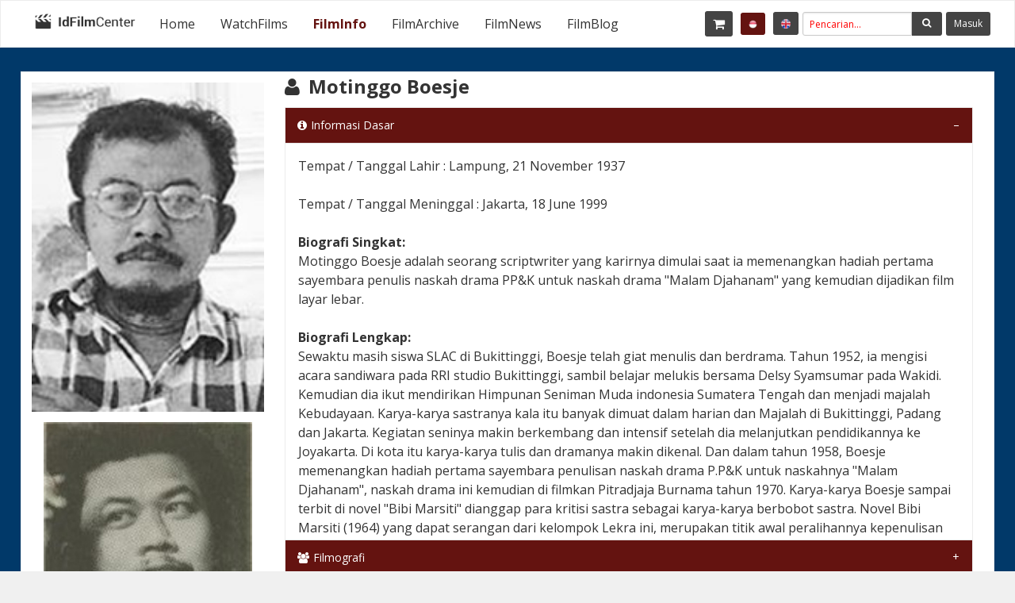

--- FILE ---
content_type: text/html; charset=UTF-8
request_url: https://www.indonesianfilmcenter.com/profil/index/director/3119/motinggo-boesje
body_size: 35109
content:

<!doctype html>
<html class="no-js" lang="en">

<head>
    <title>
      Motinggo Boesje    </title>
    <meta name="description" content="Motinggo Boesje adalah seorang scriptwriter yang karirnya dimulai saat ia memenangkan hadiah pertama sayembara penulis naskah drama PP&K untuk naskah drama..."/>
    <meta name="keywords" content="Motinggo Boesje"/>
    <!--<meta name="viewport" content="width=device-width, initial-scale=1.0">-->
    <meta http-equiv="Cache-control" content="public">
    <meta name="viewport" content="width=device-width, initial-scale=1">
    <meta name=viewport content="width=667, initial-scale=1">
    <meta name=viewport content="width=1024, initial-scale=1">
    <meta charset="utf-8">
    <meta http-equiv="x-ua-compatible" content="ie=edge">

    <meta property="fb:app_id" content="484079205426108" />
    <meta property="og:image:width"           content="100" />
    <meta property="og:image:height"           content="100" />
    <meta property="og:url"           content="https://www.indonesianfilmcenter.com/" />
    <meta property="og:type"          content="article" />
    <meta property="og:title"         content="IdFilmCenter" />
    <meta property="og:description"   content="Di sini, Anda dapat menonton film pendek Indonesia, berbagai jenis lainnya dari video di WatchFilm, anda juga bisa mencari info tentang film Indonesia favorit Anda di FilmInfo dan membelinya di FilmShop, dan kabar berita terakhir tentang sinema Indonesia" />
    <meta property="og:image"         content="https://www.indonesianfilmcenter.com/asset/img/logo_idfc_square_small.png" />
    <meta property="og:image:secure_url"         content="https://www.indonesianfilmcenter.com/asset/img/logo_idfc_square_small.png" />


    <link rel="icon" type="image/ico" href="https://www.indonesianfilmcenter.com/asset/img/favicon.png"/>
    <link rel="stylesheet" href="https://www.indonesianfilmcenter.com/asset/css/app.css?version=3">
    <link rel="stylesheet" href="https://www.indonesianfilmcenter.com/asset/css/theme.css?version=2">
    <link rel="stylesheet" href="https://www.indonesianfilmcenter.com/asset/css/font-awesome.min.css">
    <link href='https://fonts.googleapis.com/css?family=Open+Sans:300,400,600,700,800' rel='stylesheet' type='text/css'>
    <link rel="stylesheet" type="text/css" href="https://www.indonesianfilmcenter.com/asset/layerslider/css/layerslider.css">
    <link rel="stylesheet" href="https://www.indonesianfilmcenter.com/asset/css/owl.carousel.min.css">
   <!-- <link rel="stylesheet" href="https://www.indonesianfilmcenter.com/asset/css/owl.theme.default.min.css">-->
    <link rel="stylesheet" href="https://www.indonesianfilmcenter.com/asset/css/responsive.css">
    <link rel="stylesheet" href="https://www.indonesianfilmcenter.com/asset/css/creative.media.css?version=2">
    <link rel="stylesheet" href="https://www.indonesianfilmcenter.com/asset/css/sss.css" type="text/css" media="all">
    <!-- script files -->
    <script src="https://www.indonesianfilmcenter.com/asset/bower_components/jquery/dist/jquery.min.js"></script>
    <!--<script src="https://code.jquery.com/jquery-3.5.1.min.js"></script>-->

    <!-- player video with selector resolution 
    <link rel="stylesheet" href="https://www.indonesianfilmcenter.com/asset/video_with_selector/css/videre.css" />
    <link rel="stylesheet" href="https://www.indonesianfilmcenter.com/asset/video_with_selector/tests/css/app.css" />
    <link rel="stylesheet" href="https://code.ionicframework.com/ionicons/2.0.1/css/ionicons.min.css">
    <link rel="stylesheet" type="application/octet-stream" href="https://cdnjs.cloudflare.com/ajax/libs/ionicons/2.0.1/fonts/ionicons.eot">-->

    <!-- player video plyr-->
    <!-- Icons 
    <link rel="icon" href="https://cdn.plyr.io/static/icons/favicon.ico" />
    <link rel="icon" type="image/png" href="https://cdn.plyr.io/static/icons/32x32.png" sizes="32x32" />
    <link rel="icon" type="image/png" href="https://cdn.plyr.io/static/icons/16x16.png" sizes="16x16" />
    <link rel="apple-touch-icon" sizes="180x180" href="https://cdn.plyr.io/static/icons/180x180.png" />-->
    <!-- Docs styles -->
    <link rel="stylesheet" href="https://www.indonesianfilmcenter.com/asset/plyr/dist/plyr.css" />
    <!-- player video plyr-->

    <!--fancybox-->
    <link rel="stylesheet" type="text/css" href="https://www.indonesianfilmcenter.com/asset/fancybox/jquery.fancybox.min.css">
    
    <!--slippry    for slider-->
    <script src="https://www.indonesianfilmcenter.com/asset/slippry/slippry.js"></script>
    <script src="https://www.indonesianfilmcenter.com/asset/slippry/use.edgefonts.js"></script>
    <!--<link rel="stylesheet" href="https://www.indonesianfilmcenter.com/asset/slippry/demo.css">-->
    <link rel="stylesheet" href="https://www.indonesianfilmcenter.com/asset/slippry/slippry.css">

    <script type="text/javascript" src="https://www.indonesianfilmcenter.com/asset/video_with_selector/js/videre.js"></script>
    <script type="text/javascript">
        function resizeIframe(obj) {
            obj.style.height = obj.contentWindow.document.body.scrollHeight + 'px';
        }
    </script>
    <!-- Global site tag (gtag.js) - Google Analytics -->
    <script async src="https://www.googletagmanager.com/gtag/js?id=UA-120368563-1"></script>
    <script>
        window.dataLayer = window.dataLayer || [];
        function gtag(){dataLayer.push(arguments);}
        gtag('js', new Date());

        gtag('config', 'UA-120368563-1');
     </script>


    <!-- Global site tag (gtag.js) - Google Analytics -->
    <script async src="https://www.googletagmanager.com/gtag/js?id=UA-23867266-1"></script>
    <script>
        window.dataLayer = window.dataLayer || [];
        function gtag(){dataLayer.push(arguments);}
        gtag('js', new Date());

        gtag('config', 'UA-23867266-1');
    </script>


        <!-- Google tag (gtag.js) -->
        <script async src="https://www.googletagmanager.com/gtag/js?id=G-ZGWE2ZPGYD"></script>
        <script>
          window.dataLayer = window.dataLayer || [];
          function gtag(){dataLayer.push(arguments);}
          gtag('js', new Date());

          gtag('config', 'G-ZGWE2ZPGYD');
        </script>


    <style type="text/css">
        a:link{
            /*text-decoration: unset !important;
            color: unset !important;*/
        }
    </style>

</head>
<body>
    <div id="fb-root"></div>
<script async defer crossorigin="anonymous" src="https://connect.facebook.net/id_ID/sdk.js#xfbml=1&version=v3.2&appId=484079205426108&autoLogAppEvents=1"></script>
<script>
  window.fbAsyncInit = function() {
    FB.init({
      appId      : '484079205426108',
      xfbml      : true,
      version    : 'v3.7'
    });
    FB.AppEvents.logPageView();
  };

  (function(d, s, id){
     var js, fjs = d.getElementsByTagName(s)[0];
     if (d.getElementById(id)) {return;}
     js = d.createElement(s); js.id = id;
     js.src = "https://connect.facebook.net/en_US/sdk.js";
     fjs.parentNode.insertBefore(js, fjs);
   }(document, 'script', 'facebook-jssdk'));

  // Facebook login with JavaScript SDK
    function fbLogin() {
        FB.login(function (response) {
           if (response.authResponse) {
                // Get and display the user profile data
                getFbUserData();
           } else {
                document.getElementById('status').innerHTML = 'User cancelled login or did not fully authorize.';
           }
        }, {scope: 'email'});
    }

    // Fetch the user profile data from facebook
    function getFbUserData(){
        FB.api('/me', {locale: 'en_US', fields: 'id,first_name,last_name,email,link,gender,locale,picture'},
        function (response) {
            // alert(response.picture);
                    $.ajax({
                         type : 'POST',
                         url : 'https://www.indonesianfilmcenter.com/member/login_facebook',
                         data : {
                              id : response.id,
                              first_name : response.first_name,
                              last_name : response.last_name,
                              email : response.email,
                              link : response.link,
                              picture : response.picture
                         },

                         success:function(data){
                              var tmp = eval('('+data+')');
                              if (response.id = tmp.id){
                                   window.location = "https://www.indonesianfilmcenter.com/";
                                   fbLogout();
                              }else{
                                   fbLogout();
                              }
                         }
                    });

        });
    }

    // Save user data to the database
    function saveUserData(userData){
        $.post('userData.php', {oauth_provider:'facebook',userData: JSON.stringify(userData)}, function(data){ return true; });
    }

    // Logout from facebook
    function fbLogout() {
        FB.logout(function() {
           document.getElementById('fbLink').setAttribute("onclick","fbLogin()");
           document.getElementById('fbLink').innerHTML = '<img src="fblogin.png"/>';
           document.getElementById('userData').innerHTML = '';
           document.getElementById('status').innerHTML = 'You have successfully logout from Facebook.';
        });
    }
</script>

<script >
  window.___gcfg = {
    lang: 'zh-CN',
    parsetags: 'onload'
  };
</script>
<script src="https://apis.google.com/js/platform.js" async defer></script>
<script type="text/javascript" async defer src="//assets.pinterest.com/js/pinit.js"></script>

<script>
    window.pAsyncInit = function() {
        PDK.init({
            appId: "5021214606756989338", // Change this
            cookie: true
        });
    };

    (function(d, s, id){
        var js, pjs = d.getElementsByTagName(s)[0];
        if (d.getElementById(id)) {return;}
        js = d.createElement(s); js.id = id;
        js.src = "//assets.pinterest.com/sdk/sdk.js";
        pjs.parentNode.insertBefore(js, pjs);
    }(document, 'script', 'pinterest-jssdk'));
</script>
<script type="text/javascript" src="https://platform.twitter.com/widgets.js"></script>

<!-- player video plyr-->
<script src="https://www.indonesianfilmcenter.com/asset/plyr/dist/plyr.min.js" crossorigin="anonymous"></script>

    <div class="off-canvas-wrapper">
        <div class="off-canvas-wrapper-inner" data-off-canvas-wrapper>
        <!--header--><!--header-->
<div class="off-canvas position-left light-off-menu" id="offCanvas-responsive" data-off-canvas>
    <div class="off-menu-close">
        <a href="https://www.indonesianfilmcenter.com/">
            <h3>
                <i class="fa fa-home"></i>
                Home
            </h3>
        </a>
        <span data-toggle="offCanvas-responsive"><i class="fa fa-times"></i></span>
    </div>
    <ul class="vertical menu off-menu" data-responsive-menu="drilldown">
        <li>
            <a href="https://www.indonesianfilmcenter.com/watchfilms" style="color:#000;">
                <i class="fa fa-television"></i>
                WatchFilms
            </a>    
        </li>
        <li>
            <a href="https://www.indonesianfilmcenter.com/filminfo" style="color:#000;">
                <i class="fa fa-info"></i>
                FilmInfo
            </a>
        </li>
        <li>
            <a href="https://www.indonesianfilmcenter.com/filmarchive" style="color:#000;">
                <i class="fa fa-archive"></i>
                FilmArchive
            </a>
        </li>
        <li>
            <a href="https://www.indonesianfilmcenter.com/filmnews" style="color:#000;">
                <i class="fa fa-newspaper-o"></i>
                FilmNews
            </a>
        </li>   
        <li>
            <a href="https://www.indonesianfilmcenter.com/filmblog"style="color:#000;">
                <i class="fa fa-newspaper-o"></i>
                FilmBlog
            </a>
        </li>
    </ul>
    <div class="responsive-search">
        <!--<form method="post" action="https://www.indonesianfilmcenter.com/login/" id="form_login">
            <div class="input-group">
                <input class="input-group-field" type="text" placeholder="search Here">
                <div class="input-group-button">
                    <button type="submit" name="search"><i class="fa fa-search"></i></button>
                </div>
            </div>
        </form>-->
        <form id="form_search_general_mobile" method="GET" action="https://www.indonesianfilmcenter.com/search/index/">
            <div class="input-group">
                <input id="keyword_general_mobile" class="input-group-field" type="text" placeholder="Pencarian..." required value="">
                <div class="input-group-button">
                    <button id="btn_submit_search_general_mobile" type="submit" ><i class="fa fa-search"></i></button>
                                    </div>
            </div>
        </form>
    </div>
    <div class="off-social">
        <h6>Get Socialize</h6>
                                <a href="https://www.facebook.com/IdFilmCenter/" target="_blank">
                            <i class="fa fa-facebook"></i>
                        </a>
                                <a href="https://twitter.com/idfilmcenter?lang=en" target="_blank">
                            <i class="fa fa-twitter"></i>
                        </a>
                                <a href="https://www.youtube.com/user/IdFilmCenter" target="_blank">
                            <i class="fa fa-youtube"></i>
                        </a>
                                <a href="https://www.instagram.com/idfilmcenter" target="_blank">
                            <i class="fa fa-instagram"></i>
                        </a>
            </div>
    <div class="top-button">
        <ul class="menu">
            <li class="dropdown-login" style="display: block;">
                <!--<a class="loginReg" data-toggle="example-dropdown">
                    <i class="fa fa-user" style="margin-left: 0.625rem"></i>
                </a>-->
                                        <a class="loginReg small-12 text-center" data-toggle="example-dropdown">
                            Masuk                        </a>
                        <div class="login-form" style="left:0px !important;">
                            <form method="post" action="https://www.indonesianfilmcenter.com/member/login/">
                                <div class="input-group">
                                    <span class="input-group-label"><i class="fa fa-user"></i></span>
                                    <input name="username" class="input-group-field" type="text" placeholder="Email Pengguna" required>
                                </div>
                                <div class="input-group">
                                    <span class="input-group-label"><i class="fa fa-lock"></i></span>
                                    <input name="password" class="input-group-field" type="password" placeholder="Kata Sandi" required>
                                </div>
                                <input type="submit" name="submit" value="Masuk">
                            </form>
                            <p class="text-center">
                                <a class="newaccount" href="https://www.indonesianfilmcenter.com/member/register">
                                    Belum Daftar?                                </a>
                            </p>
                        </div>
                            </li>
        </ul>
    </div>
</div><!--start off canvas content-->
<div class="off-canvas-content" data-off-canvas-content style="background:#013969;">
<header>
    <!--Navbar-->
    <section id="navBar">
        <nav class="sticky-container" data-sticky-container>
            <div class="sticky topnav" data-sticky data-top-anchor="navBar" data-btm-anchor="footer-bottom:bottom" data-margin-top="0" data-margin-bottom="0" style="width: 100%; background: #fff; max-width: 100%!important" data-sticky-on="large">
                <div class="title-bar" data-responsive-toggle="beNav" data-hide-for="large">
                    <button class="menu-icon" type="button" data-toggle="offCanvas-responsive"></button>
                    <div class="title-bar-title"><img src="https://www.indonesianfilmcenter.com/asset/img/idfc-logo-dark.png" alt="logo" width="119px"></div>
                </div>
                <div class="show-for-large topbar-full clearfix" id="beNav" style="width: 100%;">
                    <div class="top-bar-left toplogo" style="padding-top: 3px">
                        <ul class="menu">
                            <li class="menu-text">
                                <a href="https://www.indonesianfilmcenter.com/">
                                    <img src="https://www.indonesianfilmcenter.com/asset/img/idfc-logo-dark.png" alt="logo">
                                </a>
                            </li>
                        </ul>
                    </div>
                    <div class="top-bar-left">
                        <ul class="menu vertical medium-horizontal" data-responsive-menu="drilldown medium-dropdown">
                            <li class="">
                                <a href="https://www.indonesianfilmcenter.com/">
                                    Home
                                </a>    
                            </li>
                            <li class="">
                                <a href="https://www.indonesianfilmcenter.com/watchfilms">
                                    WatchFilms
                                </a>    
                            </li>
                            <li class="active">
                                <a href="https://www.indonesianfilmcenter.com/filminfo">
                                    FilmInfo
                                </a>
                            </li>
                            <li class="">
                                <a href="https://www.indonesianfilmcenter.com/filmarchive">
                                    FilmArchive
                                </a>
                            </li>
                            <li class="">
                                <a href="https://www.indonesianfilmcenter.com/filmnews">
                                    FilmNews
                                </a>
                            </li>   
                            <li class="">
                                <a href="https://www.indonesianfilmcenter.com/filmblog">
                                    FilmBlog
                                </a>
                            </li>
                        </ul>
                    </div>
                    <div class="top-bar-right topbtn" style="padding-top: 3px;">
                        <div class="top-button">
                            <ul class="menu float-right">
                                <li>
                                    <a id="btn_cart" class="" data-badge="0" href="https://www.indonesianfilmcenter.com/cart/detail" style="margin-right: 5px; padding: 8px 10px;" onclick="document.getElementById('modal_cart_view').style.display='block'">
                                        <i class="fa fa-shopping-cart" style="font-size:1rem; margin-right:0px !important"></i>
                                        <!-- &nbsp;<span class="fa fa-chevron-down"></span> --></a>
                                </li>
                                <li>
                                    <a class="active" href="https://www.indonesianfilmcenter.com/language/index/bahasa" style="margin-right: 5px; padding: 8px 10px;"><img src="https://www.indonesianfilmcenter.com/asset/images/id.png" style="width: 15px;margin-right: 0px;"><!-- &nbsp;<span class="fa fa-chevron-down"></span> --></a>
                                </li>
                                <li>
                                    <a class="" href="https://www.indonesianfilmcenter.com/language/index/english" style="margin-right: 5px; padding: 8px 10px;">
                                        <img src="https://www.indonesianfilmcenter.com/asset/images/en.png" style="width: 15px;margin-right: 0px;">
                                    </a>
                                </li>
                                <li>
                                    <div class="topsearch">
                                        <div class="search-bar-full">
                                            <form id="form_search_general" method="GET" action="https://www.indonesianfilmcenter.com/search/index/">
                                                <div class="input-group">
                                                    <input id="keyword_general" class="input-group-field" type="text" placeholder="Pencarian..." required value="">
                                                    <div class="input-group-button icon-btn">
                                                        <button id="btn_submit_search_general" type="submit" class="button" ><i class="fa fa-search"></i></button>
                                                                                                            </div>
                                                </div>
                                            </form>
                                        </div>
                                    </div>
                                </li>
                                <li class="dropdown-login">
                                                                                <a class="loginReg" data-toggle="example-dropdown">
                                                Masuk                                            </a>
                                            <div class="login-form">
                                                <form method="post" action="https://www.indonesianfilmcenter.com/member/login/">
                                                    <div class="input-group">
                                                        <span class="input-group-label"><i class="fa fa-user"></i></span>
                                                        <input name="username" class="input-group-field" type="text" placeholder="Email Pengguna" required>
                                                    </div>
                                                    <div class="input-group">
                                                        <span class="input-group-label"><i class="fa fa-lock"></i></span>
                                                        <input name="password" class="input-group-field" type="password" placeholder="Kata Sandi" required>
                                                    </div>
                                                    <input type="submit" name="submit" value="Masuk" style="margin-bottom:2%;">
                                                <p class="text-center" style="margin-top:0px;">
                                                    <a class="newaccount" href="https://www.indonesianfilmcenter.com/member/register">
                                                        Belum Daftar?                                                    </a>
                                                </p>
                                                <p class="text-center" style="margin-top:0px;">
                                                    atau                                                    Masuk dengan                                                    <br>
                                                    <div class="text-center">
                                                        <!--<div class="fb-login-button" data-size="small" data-button-type="login_with" data-auto-logout-link="false" data-use-continue-as="false" ></div>-->
                                                        <a href="#" onclick="fbLogin()">FB login</a>
                                                    </div>
                                                </p>
                                                </form>
                                            </div>
                                                                    </li>
                            </ul>
                        </div>
                    </div>
                </div>
            </div>
        </nav>
    </section>
</header>
<!-- End Header -->  <!-- filminfo single -->
<section style="margin: 30px 0px;">
    <div class="row secBg" style="padding: 13px 0px; padding-top:0px;">
        <div class="large-3 columns" style="padding: 13px; padding-right: 0px;" asdasd=1>
                                    <img  src="https://file.indonesianfilmcenter.com/uploads/2019-06/motinggo.jpg" alt="Motinggo Boesje" style="padding-bottom:13px; width: 100%;">
                                                                        <div class="small-6 large-12 columns">
                            <img  src="https://file.indonesianfilmcenter.com/uploads/2019-06/fc7daa0b86323bc023c8966b8f7d04e1.jpg" alt="" style="padding-bottom:13px; width: 100%;">
                        </div>
                                                        <div class="small-6 large-12 columns">
                            <img  src="https://file.indonesianfilmcenter.com/uploads/2019-06/3f8e8970e99d445d336f9e2a44403fb2.jpg" alt="" style="padding-bottom:13px; width: 100%;">
                        </div>
                    </div>
    <div class="large-9 columns" style="padding: 13px; padding-top: 0px;">
        <div class="large-12 columns sidebar" style="padding: 0; margin:0">
            <div class="widgetBox" style="margin:0">
                <div class="widgetContent">
                    <h2>
                        <i class="fa fa-user" style="margin-right: 5px"></i>
                        Motinggo Boesje                    </h2>
                    <ul id="ul_accrodion" class="accordion" data-accordion>
                        <li class="accordion-item is-active" data-accordion-item>
                            <a href="#" class="accordion-title"><i class="fa fa-info-circle" style="margin-right: 5px"></i>Informasi Dasar</a>
                            <div class="accordion-content" data-tab-content style="color: #333333">
                            
                                
                                                                          <!-- =======   TANGGAL LAHIR   ========= -->
                                    <span class="desc-film">
                                      <span class="desc-film">Tempat / Tanggal Lahir : Lampung, 21 November 1937</span><br><br>
                                    </span>
                                    
                                                                  <span class="desc-film">Tempat / Tanggal Meninggal : Jakarta, 18 June 1999</span><br><br>
                                
                                    <b>Biografi Singkat:</b>
                                    <br>
                                                                    <span class="desc-film">Motinggo Boesje adalah seorang scriptwriter yang karirnya dimulai saat ia memenangkan hadiah pertama sayembara penulis naskah drama PP&K untuk naskah drama "Malam Djahanam" yang kemudian dijadikan film layar lebar.</span>
                                                                    <br>
                                    <br>
                                    <b>Biografi Lengkap:</b>
                                    <br>
                                                                    <span class="desc-film">Sewaktu masih siswa SLAC di Bukittinggi, Boesje telah giat menulis dan berdrama. Tahun 1952, ia mengisi acara sandiwara pada RRI studio Bukittinggi, sambil belajar melukis bersama Delsy Syamsumar pada Wakidi. Kemudian dia ikut mendirikan Himpunan Seniman Muda indonesia Sumatera Tengah dan menjadi majalah Kebudayaan. Karya-karya sastranya kala itu banyak dimuat dalam harian dan Majalah di Bukittinggi, Padang dan Jakarta. Kegiatan seninya makin berkembang dan intensif setelah dia melanjutkan pendidikannya ke Joyakarta. Di kota itu karya-karya tulis dan dramanya makin dikenal. Dan dalam tahun 1958, Boesje memenangkan hadiah pertama sayembara penulisan naskah drama P.P&K untuk naskahnya "Malam Djahanam", naskah drama ini kemudian di filmkan Pitradjaja Burnama tahun 1970. Karya-karya Boesje sampai terbit di novel "Bibi Marsiti" dianggap para kritisi sastra sebagai karya-karya berbobot sastra. Novel Bibi Marsiti (1964) yang dapat serangan dari kelompok Lekra ini, merupakan titik awal peralihannya kepenulisan yang lebih populer sifatnya. Perubahan ini mendapat kritikan tajam dari kalangan sastra, sehingga Boesje  diadili para sastrawan waktu dia berceramah tentang karya-karyanya di TIM tahun 1969. Sementara banyak pula peninjau sastra dari luar negeri yang menghargainya. Corak penulisannya ini kemudian banyak diikuti orang. Novel-novelnya dari masa inilah yang banyak difilmkan orang, antara lain Dibalik pintu Dosa(1970), Tiada Maaf Bagimu (1971) dan Insan Kesepian (1971). Boesje memasuki dunia film sebetulnya sejak tahun 1960 ketika ceritanya "Si Pendek dan Sri Panggung" di filmkan Sutradara Adam SuraWidjaja dan dia menjadi Pembantunya. Kemudian pada 1960 juga dia menjadi Pembantu Sutradara Rd.Arifin untuk film Dibalik Dinding Sekolah (1961). Tetapi setelah kedua film itu, Boesje kembali menulis dan berdrama. Kembalinya dia ke film untuk menyutradarai Biarkan Music Berganti(1971) lebih banyak didorong ketidak puasannya melihat film-film yang diolah dari ceritanya. Film-filmnya antara lain Tjintaku Djauh Dipulau (1971), Takkan Kulepaskan (1972), Si Rano (1973), Sebelum Usia 17 (1974), One Way Ticket (1976) Sejuta Duka Ibu (1977). Cerita dan skenario film-film ini ditulisnya sendiri. Juga menyutradarai Raja Singa (1978).</span>
                                                            </div>
                        </li>
                        <li class="accordion-item" data-accordion-item>
                            <!--<a href="#" class="accordion-title"><i class="fa fa-users" style="margin-right: 5px"></i> Pemain dan Kru</a>-->
                            <a href="#" class="accordion-title"><i class="fa fa-users" style="margin-right: 5px;"></i>Filmografi</a>
                            <div class="accordion-content" data-tab-content style="color: #333333" id="div_item_cast_crew">
                                <div class="row" style="max-height:300px; overflow: auto;">
                                                                      <div class="large-12 columns">
                                        <div class="large-6 columns" >
                                                                                      <a href="https://www.indonesianfilmcenter.com/filminfo/detail/3175/catatan-harian-tante-sonya">
                                                <i class="fa fa-film"></i>
                                                Catatan Harian Tante Sonya (1994)                                            </a>
                                                                                  </div>
                                        <div class="large-6 columns text-right">
                                            Penulis Naskah                                        </div>
                                      </div>
                                <br>                                      <div class="large-12 columns">
                                        <div class="large-6 columns" >
                                                                                      <a href="https://www.indonesianfilmcenter.com/filminfo/detail/3059/setetes-noda-manis">
                                                <i class="fa fa-film"></i>
                                                Setetes Noda Manis (1994)                                            </a>
                                                                                  </div>
                                        <div class="large-6 columns text-right">
                                            Penulis Naskah                                        </div>
                                      </div>
                                <br>                                      <div class="large-12 columns">
                                        <div class="large-6 columns" >
                                                                                      <a href="https://www.indonesianfilmcenter.com/filminfo/detail/1533/bahaya-penyakit-kelamin">
                                                <i class="fa fa-film"></i>
                                                Bahaya Penyakit Kelamin (1978)                                            </a>
                                                                                  </div>
                                        <div class="large-6 columns text-right">
                                            Sutradara                                        </div>
                                      </div>
                                <br>                                      <div class="large-12 columns">
                                        <div class="large-6 columns" >
                                                                                      <a href="https://www.indonesianfilmcenter.com/filminfo/detail/2203/jalal-kawin-lagi">
                                                <i class="fa fa-film"></i>
                                                Jalal Kawin Lagi (1977)                                            </a>
                                                                                  </div>
                                        <div class="large-6 columns text-right">
                                            Sutradara                                        </div>
                                      </div>
                                <br>                                      <div class="large-12 columns">
                                        <div class="large-6 columns" >
                                                                                      <a href="https://www.indonesianfilmcenter.com/filminfo/detail/2203/jalal-kawin-lagi">
                                                <i class="fa fa-film"></i>
                                                Jalal Kawin Lagi (1977)                                            </a>
                                                                                  </div>
                                        <div class="large-6 columns text-right">
                                            Penulis Naskah                                        </div>
                                      </div>
                                <br>                                      <div class="large-12 columns">
                                        <div class="large-6 columns" >
                                                                                      <a href="https://www.indonesianfilmcenter.com/filminfo/detail/2198/jalal-kojak-palsu">
                                                <i class="fa fa-film"></i>
                                                Jalal Kojak Palsu (1977)                                            </a>
                                                                                  </div>
                                        <div class="large-6 columns text-right">
                                            Sutradara                                        </div>
                                      </div>
                                <br>                                      <div class="large-12 columns">
                                        <div class="large-6 columns" >
                                                                                      <a href="https://www.indonesianfilmcenter.com/filminfo/detail/2198/jalal-kojak-palsu">
                                                <i class="fa fa-film"></i>
                                                Jalal Kojak Palsu (1977)                                            </a>
                                                                                  </div>
                                        <div class="large-6 columns text-right">
                                            Penulis Naskah                                        </div>
                                      </div>
                                <br>                                      <div class="large-12 columns">
                                        <div class="large-6 columns" >
                                                                                      <a href="https://www.indonesianfilmcenter.com/filminfo/detail/2019/sejuta-duka-ibu">
                                                <i class="fa fa-film"></i>
                                                Sejuta Duka Ibu (1977)                                            </a>
                                                                                  </div>
                                        <div class="large-6 columns text-right">
                                            Sutradara                                        </div>
                                      </div>
                                <br>                                      <div class="large-12 columns">
                                        <div class="large-6 columns" >
                                                                                      <a href="https://www.indonesianfilmcenter.com/filminfo/detail/1853/semoga-kau-kembali">
                                                <i class="fa fa-film"></i>
                                                Semoga Kau Kembali (1976)                                            </a>
                                                                                  </div>
                                        <div class="large-6 columns text-right">
                                            Sutradara                                        </div>
                                      </div>
                                <br>                                      <div class="large-12 columns">
                                        <div class="large-6 columns" >
                                                                                      <a href="https://www.indonesianfilmcenter.com/filminfo/detail/1853/semoga-kau-kembali">
                                                <i class="fa fa-film"></i>
                                                Semoga Kau Kembali (1976)                                            </a>
                                                                                  </div>
                                        <div class="large-6 columns text-right">
                                            Penulis Naskah                                        </div>
                                      </div>
                                <br>                                      <div class="large-12 columns">
                                        <div class="large-6 columns" >
                                                                                      <a href="https://www.indonesianfilmcenter.com/filminfo/detail/2246/sebelum-usia-17">
                                                <i class="fa fa-film"></i>
                                                Sebelum Usia 17 (1975)                                            </a>
                                                                                  </div>
                                        <div class="large-6 columns text-right">
                                            Sutradara                                        </div>
                                      </div>
                                <br>                                      <div class="large-12 columns">
                                        <div class="large-6 columns" >
                                                                                      <a href="https://www.indonesianfilmcenter.com/filminfo/detail/2246/sebelum-usia-17">
                                                <i class="fa fa-film"></i>
                                                Sebelum Usia 17 (1975)                                            </a>
                                                                                  </div>
                                        <div class="large-6 columns text-right">
                                            Penulis Naskah                                        </div>
                                      </div>
                                <br>                                      <div class="large-12 columns">
                                        <div class="large-6 columns" >
                                                                                      <a href="https://www.indonesianfilmcenter.com/filminfo/detail/1070/sayangilah-daku">
                                                <i class="fa fa-film"></i>
                                                Sayangilah Daku (1974)                                            </a>
                                                                                  </div>
                                        <div class="large-6 columns text-right">
                                            Sutradara                                        </div>
                                      </div>
                                <br>                                      <div class="large-12 columns">
                                        <div class="large-6 columns" >
                                                                                      <a href="https://www.indonesianfilmcenter.com/filminfo/detail/1070/sayangilah-daku">
                                                <i class="fa fa-film"></i>
                                                Sayangilah Daku (1974)                                            </a>
                                                                                  </div>
                                        <div class="large-6 columns text-right">
                                            Penulis Naskah                                        </div>
                                      </div>
                                <br>                                      <div class="large-12 columns">
                                        <div class="large-6 columns" >
                                                                                      <a href="https://www.indonesianfilmcenter.com/filminfo/detail/1893/bing-slamet-dukun-palsu">
                                                <i class="fa fa-film"></i>
                                                Bing Slamet Dukun Palsu (1973)                                            </a>
                                                                                  </div>
                                        <div class="large-6 columns text-right">
                                            Sutradara                                        </div>
                                      </div>
                                <br>                                      <div class="large-12 columns">
                                        <div class="large-6 columns" >
                                                                                      <a href="https://www.indonesianfilmcenter.com/filminfo/detail/1893/bing-slamet-dukun-palsu">
                                                <i class="fa fa-film"></i>
                                                Bing Slamet Dukun Palsu (1973)                                            </a>
                                                                                  </div>
                                        <div class="large-6 columns text-right">
                                            Penulis Naskah                                        </div>
                                      </div>
                                <br>                                      <div class="large-12 columns">
                                        <div class="large-6 columns" >
                                                                                      <a href="https://www.indonesianfilmcenter.com/filminfo/detail/1705/si-rano">
                                                <i class="fa fa-film"></i>
                                                Si Rano (1973)                                            </a>
                                                                                  </div>
                                        <div class="large-6 columns text-right">
                                            Produser                                        </div>
                                      </div>
                                <br>                                      <div class="large-12 columns">
                                        <div class="large-6 columns" >
                                                                                      <a href="https://www.indonesianfilmcenter.com/filminfo/detail/1705/si-rano">
                                                <i class="fa fa-film"></i>
                                                Si Rano (1973)                                            </a>
                                                                                  </div>
                                        <div class="large-6 columns text-right">
                                            Sutradara                                        </div>
                                      </div>
                                <br>                                      <div class="large-12 columns">
                                        <div class="large-6 columns" >
                                                                                      <a href="https://www.indonesianfilmcenter.com/filminfo/detail/1705/si-rano">
                                                <i class="fa fa-film"></i>
                                                Si Rano (1973)                                            </a>
                                                                                  </div>
                                        <div class="large-6 columns text-right">
                                            Penulis Naskah                                        </div>
                                      </div>
                                <br>                                      <div class="large-12 columns">
                                        <div class="large-6 columns" >
                                                                                      <a href="https://www.indonesianfilmcenter.com/filminfo/detail/1600/pengantin-tiga-kali">
                                                <i class="fa fa-film"></i>
                                                Pengantin Tiga Kali (1972)                                            </a>
                                                                                  </div>
                                        <div class="large-6 columns text-right">
                                            Penulis Naskah                                        </div>
                                      </div>
                                <br>                                      <div class="large-12 columns">
                                        <div class="large-6 columns" >
                                                                                      <a href="https://www.indonesianfilmcenter.com/filminfo/detail/1592/ratu-ular">
                                                <i class="fa fa-film"></i>
                                                Ratu Ular (1972)                                            </a>
                                                                                  </div>
                                        <div class="large-6 columns text-right">
                                            Penulis Naskah                                        </div>
                                      </div>
                                <br>                                      <div class="large-12 columns">
                                        <div class="large-6 columns" >
                                                                                      <a href="https://www.indonesianfilmcenter.com/filminfo/detail/1551/takkan-kulepaskan">
                                                <i class="fa fa-film"></i>
                                                Takkan Kulepaskan (1972)                                            </a>
                                                                                  </div>
                                        <div class="large-6 columns text-right">
                                            Sutradara                                        </div>
                                      </div>
                                <br>                                      <div class="large-12 columns">
                                        <div class="large-6 columns" >
                                                                                      <a href="https://www.indonesianfilmcenter.com/filminfo/detail/1551/takkan-kulepaskan">
                                                <i class="fa fa-film"></i>
                                                Takkan Kulepaskan (1972)                                            </a>
                                                                                  </div>
                                        <div class="large-6 columns text-right">
                                            Penulis Naskah                                        </div>
                                      </div>
                                <br>                                      <div class="large-12 columns">
                                        <div class="large-6 columns" >
                                                                                      <a href="https://www.indonesianfilmcenter.com/filminfo/detail/1535/tjintaku-djauh-dipulau">
                                                <i class="fa fa-film"></i>
                                                Tjintaku Djauh Dipulau (1972)                                            </a>
                                                                                  </div>
                                        <div class="large-6 columns text-right">
                                            Sutradara                                        </div>
                                      </div>
                                <br>                                      <div class="large-12 columns">
                                        <div class="large-6 columns" >
                                                                                      <a href="https://www.indonesianfilmcenter.com/filminfo/detail/1535/tjintaku-djauh-dipulau">
                                                <i class="fa fa-film"></i>
                                                Tjintaku Djauh Dipulau (1972)                                            </a>
                                                                                  </div>
                                        <div class="large-6 columns text-right">
                                            Penulis Naskah                                        </div>
                                      </div>
                                <br>                                      <div class="large-12 columns">
                                        <div class="large-6 columns" >
                                                                                      <a href="https://www.indonesianfilmcenter.com/filminfo/detail/2149/biarkan-musim-berganti">
                                                <i class="fa fa-film"></i>
                                                Biarkan Musim Berganti (1971)                                            </a>
                                                                                  </div>
                                        <div class="large-6 columns text-right">
                                            Sutradara                                        </div>
                                      </div>
                                <br>                                      <div class="large-12 columns">
                                        <div class="large-6 columns" >
                                                                                      <a href="https://www.indonesianfilmcenter.com/filminfo/detail/2149/biarkan-musim-berganti">
                                                <i class="fa fa-film"></i>
                                                Biarkan Musim Berganti (1971)                                            </a>
                                                                                  </div>
                                        <div class="large-6 columns text-right">
                                            Penulis Naskah                                        </div>
                                      </div>
                                <br>                                      <div class="large-12 columns">
                                        <div class="large-6 columns" >
                                                                                      <a href="https://www.indonesianfilmcenter.com/filminfo/detail/2056/malam-jahanam">
                                                <i class="fa fa-film"></i>
                                                Malam Jahanam (1971)                                            </a>
                                                                                  </div>
                                        <div class="large-6 columns text-right">
                                            Penulis Naskah                                        </div>
                                      </div>
                                <br>                                      <div class="large-12 columns">
                                        <div class="large-6 columns" >
                                                                                      <a href="https://www.indonesianfilmcenter.com/filminfo/detail/1937/tiada-maaf-bagimu">
                                                <i class="fa fa-film"></i>
                                                Tiada Maaf Bagimu (1971)                                            </a>
                                                                                  </div>
                                        <div class="large-6 columns text-right">
                                            Penulis Naskah                                        </div>
                                      </div>
                                <br>                                      <div class="large-12 columns">
                                        <div class="large-6 columns" >
                                                                                      <a href="https://www.indonesianfilmcenter.com/filminfo/detail/1454/dibalik-pintu-dosa">
                                                <i class="fa fa-film"></i>
                                                Dibalik Pintu Dosa (1970)                                            </a>
                                                                                  </div>
                                        <div class="large-6 columns text-right">
                                            Penulis Naskah                                        </div>
                                      </div>
                                <br>                                      <div class="large-12 columns">
                                        <div class="large-6 columns" >
                                                                                      <a href="https://www.indonesianfilmcenter.com/filminfo/detail/1345/si-pendek-dan-sri-panggung">
                                                <i class="fa fa-film"></i>
                                                Si Pendek dan Sri Panggung (1960)                                            </a>
                                                                                  </div>
                                        <div class="large-6 columns text-right">
                                            Pemain                                        </div>
                                      </div>
                                                                </div>
                            </div>
                        </li>
                        <li class="accordion-item" data-accordion-item>
                            <a href="#" class="accordion-title"><i class="fa fa-archive" style="margin-right: 5px"></i> Materi dan Promosi</a>
                            <div class="accordion-content" data-tab-content style="color: #333333">
                                <div class="small-12 columns" style="padding:0">
                                    <b>Galeri Foto: </b><br>
                                                                              <a href="https://file.indonesianfilmcenter.com/uploads/2019-06/motinggo.jpg" data-fancybox="images">
                                            <img src="https://file.indonesianfilmcenter.com/uploads/2019-06/motinggo.jpg" alt="Si Pendek dan Sri Panggung" style="padding-bottom:4px; height:110px;">
                                          </a>
                                                                              <a href="https://file.indonesianfilmcenter.com/uploads/2019-06/fc7daa0b86323bc023c8966b8f7d04e1.jpg" data-fancybox="images">
                                            <img src="https://file.indonesianfilmcenter.com/uploads/2019-06/fc7daa0b86323bc023c8966b8f7d04e1.jpg" alt="" style="padding-bottom:4px; height:110px;">
                                          </a>
                                                                              <a href="https://file.indonesianfilmcenter.com/uploads/2019-06/3f8e8970e99d445d336f9e2a44403fb2.jpg" data-fancybox="images">
                                            <img src="https://file.indonesianfilmcenter.com/uploads/2019-06/3f8e8970e99d445d336f9e2a44403fb2.jpg" alt="" style="padding-bottom:4px; height:110px;">
                                          </a>
                                                                    </div>
                                <div class="clearfix"></div>
                            </div>
                        </li>
                        <li class="accordion-item" data-accordion-item>
                            <a href="#" class="accordion-title"><i class="fa fa-trophy" style="margin-right: 5px"></i> Festival dan Penghargaan</a>
                            <div class="accordion-content" data-tab-content style="color: #333333">
                                <div class="cm-responsive" style="max-height:300px; overflow: auto;">
                                    <table style="margin:0; font-size: 14px;">
                                        <thead>
                                            <tr>
                                                <td>Festival</td>
                                                <td>Kota, Negara</td>
                                                <td>Tahun</td>
                                                <td>Judul Film</td>
                                                <td>Penghargaan</td>
                                                <td>Hasil</td>
                                            </tr>
                                        </thead>
                                        <tbody>
                                                                                            <tr>
                                                    <td colspan="6">Belum ada data</td>
                                                </tr>
                                                                                    </tbody>
                                    </table>
                                </div>
                            </div>
                        </li>
                        <li class="accordion-item" data-accordion-item>
                            <a href="#" class="accordion-title"><i class="fa fa-star" style="margin-right: 5px"></i> Artikel</a>
                            <div class="accordion-content" data-tab-content style="color: #333333">
                                                                        Belum ada data
                                                            </div>
                        </li>
                        <li class="accordion-item" data-accordion-item>
                            <a href="#" class="accordion-title"><i class="fa fa-book" style="margin-right: 5px"></i> Trivia</a>
                            <div class="accordion-content" data-tab-content style="color: #333333">
                                <div class="cm-responsive">
                                    <table style="margin:0; font-size: 14px;">
                                        <tbody>
                                                                                                <tr>
                                                        <td colspan="2">Belum ada data</td>
                                                    </tr>
                                                                                        </tbody>
                                    </table>
                                </div>
                            </div>
                        </li>
                    </ul>
                </div>
            </div>
        </div>
    </div>
</section>

<!--start Tayang segera -->
<section class="movies" style="/*\margin-top: 30px; margin-bottom: 30px*/">
    <div id="div_film_terkait" class="row secBg" style="padding-top: 13px;">
        <div class="large-2 small-12 columns">
            <div class="row collapse">
                <h3 style="padding-top:0px;padding-bottom:0px;"><b>Film</b></h3>
                <h4>Terkait</h4>
            </div>
        </div>
        <div id="div_item_film_terkait" class="large-10 small-12 columns">
            <!-- movie carousel -->
            <div id="owl-demo-cat" style="height:150px; text-align:center;">
                <i class="fa fa-spinner fa-spin fa-3x"></i>
                <h3 style="margin:0px;">Memuat Data</h3>
            </div>
            <!-- end carousel -->
        </div>
    </div>
</section>
<!-- End movie -->


<script type="text/javascript">
    $(function(){
        dataMap={};
        function declare_carousel(){
             //Premium carousel
            jQuery('.owl-carousel').each(function(){
                var owl = jQuery(this);
                jQuery(".prev").on('click', function () {
                    jQuery(this).parent().parent().parent().parent().next().trigger('prev.owl.carousel');
                });

                jQuery(".next").on('click', function () {
                    jQuery(this).parent().parent().parent().parent().next().trigger('next.owl.carousel');
                });
                var loopLength = owl.data('car-length');
                var divLength = jQuery(this).find("div.item").length;
                if(divLength > loopLength){
                    owl.owlCarousel({
                        dots : owl.data("dots"),
                        items: owl.data("items"),
                        slideBy : owl.data("slideby"),
                        center : owl.data("center"),
                        loop : owl.data("loop"),
                        margin : owl.data("margin"),
                        nav : owl.data("nav"),
                        navText : ['<a class="prev secondary-button"><i class="fa fa-angle-left"></i></a>','<a class="next secondary-button"><i class="fa fa-angle-right"></i></a>'],
                        autoplay : owl.data("autoplay"),
                        autoplayTimeout : owl.data("autoplay-timeout"),
                        autoWidth:owl.data("auto-width"),
                        autoHeight:owl.data("auto-Height"),
                        merge: owl.data("merge"),
                        responsive:{
                            0:{
                                items:owl.data("responsive-small")
                            },
                            600:{
                                items:owl.data("responsive-medium")
                            },
                            1000:{
                                items:owl.data("responsive-large")
                            },
                            1900:{
                                items:owl.data("responsive-xlarge")
                            }
                        }
                    });

                }else{
                    owl.owlCarousel({
                        dots : false,
                        items: owl.data("items"),
                        loop: false,
                        margin: owl.data("margin"),
                        autoplay:false,
                        autoplayHoverPause:true,
                        responsiveClass:true,
                        autoWidth:owl.data("auto-width"),
                        autoHeight:owl.data("auto-Height"),
                    });
                }
            });
        }
        var base_url='https://www.indonesianfilmcenter.com/';
        var Filmografi='31';
        dataMap['Filmografi']=[{"position":"Penulis Naskah","id":"3175","title_ori":"Catatan Harian Tante Sonya","title_international":"","title":"Catatan Harian Tante Sonya","title_eng":"Catatan Harian Tante Sonya","country":"Indonesia","location":"","location_eng":"","sort_detail":"","sort_detail_eng":"","tags":"","rights":"","cover":"uploads\/2018-12\/catatan-harian-tante-sonya.jpg","coversmall":null,"cover_thumb":null,"cover_thumb_old":"filmdata\/images\/cover\/cover_Catatan Harian Tante Sonya_thumb.jpg","sts_file_cover":"1","thumbnail_1":null,"thumbnail_2":null,"thumbnail_3":null,"thumbnail_4":null,"thumbnail_5":null,"trailer_path_hd":"","trailer_path_low":"","behindthescene_path_hd":"","behindthescene_path_low":"","full_path_hd":"","full_path_low":"","durasi":"85","producer_id":null,"company_id":null,"category_id":"2","director_id":null,"editor_id":null,"writer_id":null,"archive_id":"0","source":"filmindonesia.or.id","link_source":"http:\/\/filmindonesia.or.id\/movie\/title\/lf-c023-94-433250_catatan-harian-tante-sonya#.UHZ--fQ6TxQ","situs_resmi":"","tahun":"1994","color":"col","briefsynopsis_ind":"Kisah seorang janda yang berusaha untuk hidup mandiri dan ia berhasil menjadi usahawan. Lalu seorang fotografer, Benno, mengejar-ngejar Sonya dan berhasil namun ia merasa cemburu dengan temannya sendiri. Sonya sangat mencintainya namun Benno merasa segalanya di bawah Sonya. Konflik pun terjadi, Benno pergi dan Sonya dikesankan berusaha bunuh diri.","briefsynopsis_eng":"A story of a widow who tries to live on her own and becomes a successful entrepreneur. A photographer, Benno, arrives on the scene. He tries hard to win her heart and  finally is succeeded though he is jealous with his own best friend. Sonya really loves him but Benno feels that he is always inferior to her. A conflict breaks out. Benno leaves her and Sonya makes an impression as if she is going to kill herself.  ","fullsynopsis_ind":"Kisah seorang janda, Sony (Ayu Azhari), yang setelah ditinggal cerai oleh suaminya, mencoba hidup mandiri, dan berhasil sebagai usahawan, tapi tak urung harus jatuh pada seorang perjaka, Benno (Chris Michael), fotografer yang bermimpi bisa hidup kaya, sementara hidupnya sendiri bebas dan bohemian. Ia tinggalkan pacarnya, Mimi (Esri Komara), begitu saja, untuk mengejar Sonya. Ketika berhasil, ia begitu saja cemburu pada kawannya sendiri, meski bukti tak cukup, la merasa segalanya di bawah Sonya, yang justru sangat mencintainya. Ia lari, tapi tak urung kembali lagi, saat Sonya dikesankan berusaha bunuh diri.","fullsynopsis_eng":"A story of a widow, Sonya, who tries to live on her own after the divorce, and finally makes it to be an entrepreneur. Nevertheless, she falls in love to a bachelor, Benno, a photographer, who is dreaming to be a rich man while he is a free-soul and bohemian. He suddenly leaves his girlfriend, Mimi, just like that, only to run after Sonya. He is succeeded to win her heart but he is jealous with his best friends relation with Sonya, even there is not enough evidence. He feels inferior to Sonya, who sincerely loves him. He runs away but he returns after all, knowing that Sonya is going to kill herself.","harga_streaming":"0","harga_vcd":"0","harga_dvd":"0","festival_penghargaan":null,"ulasan":null,"trivia":null,"released_date":"0000-00-00","film_pilihan":"NO","status_film_id":"4","language":"Indonesian|Bahasa Indonesia","classification_film_id":"3","status":"Active","created_at":"2010-08-19 00:10:10","updated_at":"2018-12-14 08:35:50","deleted_at":null,"id_full_film":"0","channel_id":"0","reset_full_film":"0","status_notfound":"0","duration_search":null},{"position":"Penulis Naskah","id":"3059","title_ori":"Setetes Noda Manis","title_international":"","title":"Setetes Noda Manis","title_eng":"Setetes Noda Manis","country":"Indonesia","location":"","location_eng":"","sort_detail":"","sort_detail_eng":"","tags":"","rights":"","cover":"uploads\/2018-12\/setetes-noda-manis.jpeg","coversmall":null,"cover_thumb":null,"cover_thumb_old":"filmdata\/images\/cover\/cover_Setetes Noda Manis_thumb.jpeg","sts_file_cover":"1","thumbnail_1":null,"thumbnail_2":null,"thumbnail_3":null,"thumbnail_4":null,"thumbnail_5":null,"trailer_path_hd":"","trailer_path_low":"","behindthescene_path_hd":"","behindthescene_path_low":"","full_path_hd":"","full_path_low":"","durasi":"82","producer_id":null,"company_id":null,"category_id":"2","director_id":null,"editor_id":null,"writer_id":null,"archive_id":"0","source":"filmindonesia.or.id","link_source":"http:\/\/filmindonesia.or.id\/movie\/title\/lf-s016-94-843136_setetes-noda-manis#.UHflw67O_YU","situs_resmi":"","tahun":"1994","color":"col","briefsynopsis_ind":"Film ini menceritakan kisah cinta antara Edo dan Dewi. Edo masih mencintai Dewi namun Dewi lebih memilih Rony, sahabat Edo yang diperkenalkan, dan menikah. Namun ternyata pernikahan mereka tidak bahagia. Hal itu membuat Dewi teringat lagi dengan Edo. Edo pun masih memiliki perasaan yang sama terhadap Dewi. Terjadilah ketegangan antara dua sahabat itu. Rony menyelesaikan masalah ini dengan kekerasan, namun, Edo yang jago bela diri berhasil mengalahkan dan kawan-kawan Rony. Edo dan Dewi pun bersatu kembali.","briefsynopsis_eng":"The film tells a love story between Edo and Dewi. Edo still loves Dewi but Dewi prefers Rony, a friend of Edo, who is introduced to her. They finally get married only to find an unhappy marriage. It reminds her again of her past life with Edo. Edo still has the same feelings toward Dewi. There is a tension between the two friends. Rony solves this problem with violence, however, Edo,  the martial arts champion, manages to defeat Rony and his men. Edo and Dewi are reunited. ","fullsynopsis_ind":"Dewi (Inneke Koesharawati) setelah tiga tahun di Jerman, kembali bertemu dengan Edo (Reynaldi) di sebuah diskotik. Kendati tak pernah berkomunikasi, Edo sebenarnya masih mencintai Dewi. Tetapi, Dewi lebih memilih Rony (Sabar P. Syarief), kawan akrab Edo yang pada malam itu diperkenalkan. Edo dan Rony adalah para eksekutif muda yang kaya karena warisan orang tua. Edo punya kebiasaan lebih baik, suka bangun pagi dan rajin. Sementara Rony lebih banyak menghabiskan waktunya untuk berjudi, biasa bangun siang dan malas. Dewi langsung jatuh cinta kepada Rony, dan langsung menikah. Rumah tangga baru yang ternyata tidak bahagia, membuat Dewi selalu teringat masa lalunya yang romantis bersama Edo. Sedang Edo sendiri memang terus membayangi, dan terang-terangan menyatakan masih cinta. Tak pelak lagi terjadi ketegangan di antara kawan yang semula akrab ini. Suatu malam, Rony berniat menyelesaikan masalah rumah tangganya dengan kekerasan. Edo yang menguasai bela diri, dapat mengalahkan Rony dan kawan-kawannya. Akhirnya Dewi memang jatuh ke pelukan Edo. Adegan ranjang yang berlebihan, agaknya memang menjadi menu utama.","fullsynopsis_eng":"After three years in Germany, Dewi meets Edo again at a discotheque. Although they never keep in touch, Edo actually still loves Dewi. However, Dewi prefers Rony, Edos close friend, who is introduced to her that night. Edo and Ron are rich young executives because of their parents inheritance. Edo has a better habit: he gets up early and is diligent,  while Rony is lazy and spends more time to gamble, usually until late. Dewi immediately falls for Rony, and soon gets married. The newly married couple are not happy, for Dewi still keeps thinking of her romantic past with Edo. Edo himself continues to overshadow, and openly makes a statement that he is still in love. Inevitably, there is a tension between two friends who originally were really close. One night, Rony intends to solve his domestic problem with violence. Edo, who masters martial arts, beats Rony and his men. Finally Dewi falls into Edos arms. The excessive sex scenes, are most likely become the essential menu of the film.","harga_streaming":"0","harga_vcd":"0","harga_dvd":"0","festival_penghargaan":null,"ulasan":null,"trivia":null,"released_date":"0000-00-00","film_pilihan":"NO","status_film_id":"4","language":"Indonesian|Bahasa Indonesia","classification_film_id":"3","status":"Active","created_at":"2010-08-22 23:05:35","updated_at":"2018-12-14 08:38:34","deleted_at":null,"id_full_film":"0","channel_id":"0","reset_full_film":"0","status_notfound":"0","duration_search":null},{"position":"Sutradara","id":"1533","title_ori":"Bahaya Penyakit Kelamin","title_international":"","title":"Bahaya Penyakit Kelamin","title_eng":"Bahaya Penyakit Kelamin","country":"Indonesia","location":null,"location_eng":null,"sort_detail":null,"sort_detail_eng":null,"tags":null,"rights":null,"cover":"filmdata\/images\/cover\/coverIdFC_30062011_13681.jpg","coversmall":null,"cover_thumb":"uploads\/cover_thumb\/2\/coverIdFC_30062011_13681_thumb.jpg","cover_thumb_old":"filmdata\/images\/cover\/coverIdFC_30062011_13681_thumb.jpg","sts_file_cover":"1","thumbnail_1":null,"thumbnail_2":null,"thumbnail_3":null,"thumbnail_4":null,"thumbnail_5":null,"trailer_path_hd":null,"trailer_path_low":null,"behindthescene_path_hd":null,"behindthescene_path_low":null,"full_path_hd":"","full_path_low":"","durasi":"78","producer_id":null,"company_id":null,"category_id":"2","director_id":null,"editor_id":null,"writer_id":null,"archive_id":null,"source":"filmindonesia.or.id","link_source":"http:\/\/filmindonesia.or.id\/movie\/title\/lf-b021-78-554669_bahaya-penyakit-kelamin","situs_resmi":"","tahun":"1978","color":"col","briefsynopsis_ind":"Film ini menceritakan tentang Christine yang berselingkuh dengan Iwan dan kemudian saling berhubungan tanpa batas. Pada akhirnya Iwan yang tertular penyakit kelamin menulari Christine, akibatnya anak Christine buta dan meninggal. Suami dari Christine juga ternyata suka  main perempuan. Saling tuduh pun terjadi, namun berakhir dengan kesadaran mereka, Iwan mati tertembak.","briefsynopsis_eng":"The film tells a story about Christine, who is having an affair with Iwan and their relationship goes on without restraint. In the end Iwan contracts a sexual disease which then is contracted by Christine, causing Christine\u2019s child to become blind and finally dies. It turns out that Christine\u2019s husband often have sex with other women too. They blame each other, but at the end repent after Iwan is shot to death.","fullsynopsis_ind":"Iwan (Rudy Salam) meninggalkan kota kelahirannya menuju Jakarta akibat goncangan jiwa sepeninggal orang tuanya. Di Jakarta ia berkenalan dengan Christine (Farida Pasha) yang banyak kesepian karena sering ditinggal berlayar suaminya, pelaut. Hubungan antara Iwan dan Christine sering berlangsung tanpa batas. Tetapi kemudian mereka berpisah beberapa tahun. Sementara Christine tak pernah tahu yang sebenarnya, bahwa Iwan adalah salah satu pimpinan gerombolan perampok. Suami Christine yang sering berlayar ke luar negeri juga tak luput dari dunia pelacuran di kala kapalnya singgah di pelabuhan. Selama tidak bertemu Christine, Iwan juga sering berganti pasangan, termasuk dengan Doris (Doris Callebaute), teman sekolahnya dahulu yang kini menjadi fotomodel sambil melacur. Akibat hubungannya dengan Doris, Iwan tertular penyakit kelamin. Penyakit itu kemudian menular kepada Christine. Penyakit kelamin itu mengakibatkan anak Christine menderita kebutaan, bahkan kemudian meninggal. Saling tuduh antara Christine dan suaminya tentang siapa pembawa penyakit itu pun terjadi. Mereka kemudian saling menyadari, setelah Iwan ditembak kawannya sendiri saat peristiwa penguburan anak mereka.","fullsynopsis_eng":"Iwan leaves his hometown for Jakarta after being shaken by his parents\u2019 death. In Jakarta he meets Christine, who is lonely because her husband, who is a sailor, often leaves her behind when he goes sailing. Iwan and Christine become intimate; their relationship goes on without restraint. But then they separate for a few years. It turns out that Iwan is one of the head of a pirate gang and Christine never knows the truth. Christine\u2019s husband, who often sails abroad, also enjoys the world of prostitution whenever his ship comes to port. During the time they are not together, Iwan keeps changing sex partners, including Doris, an old school friend who now becomes a model and prostitute. Because of this relationship with Doris, Iwan contracts a sexual disease, which then is contracted by Christine. The disease causes Christine\u2019s child to become blind and finally die. Christine and her husband blame each other on who is the cause of the disease. They finally repent, after Iwan is shot to death by his own friend during the child\u2019s burial.","harga_streaming":"0","harga_vcd":"0","harga_dvd":"0","festival_penghargaan":null,"ulasan":null,"trivia":null,"released_date":"0000-00-00","film_pilihan":"NO","status_film_id":"4","language":"Indonesian|Bahasa Indonesia","classification_film_id":"3","status":"Active","created_at":"2010-09-27 05:42:36","updated_at":"2012-12-06 19:06:19","deleted_at":null,"id_full_film":"0","channel_id":"0","reset_full_film":"0","status_notfound":"0","duration_search":null},{"position":"Sutradara","id":"2203","title_ori":"Jalal Kawin Lagi","title_international":"","title":"Jalal Kawin Lagi","title_eng":"Jalal Kawin Lagi","country":"Indonesia","location":null,"location_eng":null,"sort_detail":null,"sort_detail_eng":null,"tags":null,"rights":null,"cover":"filmdata\/","coversmall":null,"cover_thumb":null,"cover_thumb_old":"filmdata\/","sts_file_cover":"1","thumbnail_1":null,"thumbnail_2":null,"thumbnail_3":null,"thumbnail_4":null,"thumbnail_5":null,"trailer_path_hd":null,"trailer_path_low":null,"behindthescene_path_hd":null,"behindthescene_path_low":null,"full_path_hd":"","full_path_low":"","durasi":"92","producer_id":null,"company_id":null,"category_id":"2","director_id":null,"editor_id":null,"writer_id":null,"archive_id":null,"source":"filmindonesia.or.id","link_source":"http:\/\/filmindonesia.or.id\/movie\/title\/lf-j014-77-185171_jalal-kawin-lagi","situs_resmi":"","tahun":"1977","color":"col","briefsynopsis_ind":"Bercerita tentang Jalal yang ingin menikah lagi. Wanitanya pun akhirnya didapat melalui Pos Jodoh. Ia akhirnya menikah dan punya anak. Semua berjalan lancar sampai seorang wanita datang dan membuat istri Jalal cemburu. Ternyata wanita tersebut adalah anak jalal juga.","briefsynopsis_eng":"The film tells as story about Banio (Jalal) who wants to marry again. He finds a girl through a dating advertisement. He finally marries and has a child. Everything goes smoothly until a woman comes and makes Jalal\u2019s wife jealous. It turns out that the woman is his daughter.","fullsynopsis_ind":"Banio (Jalai), lelaki tua, ingin kawin lagi lewat Pos Jodoh di salah satu koran. Ia datangi salah satu pemasang di Pos Jodoh itu, Ny Senter (Sunaryo), yang punya anak gadis Barabah (Yatti Surachman). Lamaran akhirnya diterima. Banio kawin dengan Barabah, dan punya anak seperti yang dicita-citakannya. Ketenteraman mulai terusik ketika datang seorang gadis. Mengingat kelakuan Banio yang tukang kawin, Barabah jadi cemburu. Keadaan tambah ruwet ketika ada lelaki lain yang naksir Barabah juga. Untung datang penyelamat yang mengungkapkan bahwa gadis tadi adalah anak Banio juga dan calon istri si penyelamat.","fullsynopsis_eng":"Banio, an old man, wants to marry again by finding a girl through a dating advertisement. He goes to a woman, Mrs. Senter, who has posted an ad for her daughter, Barabah. The wedding proposal is accepted. Banio remarries with Barabah and has a child as he has wished. Then their peace is disturbed when a girl comes. Knowing that Banio likes to marry new girls, Barabah becomes jealous. Things become more complicated when a man is also interested in Barabah. Luckily comes a man who saves the day be disclosing that the girl is actually Banio\u2019s daughter and that she is engaged to him.","harga_streaming":"0","harga_vcd":"0","harga_dvd":"0","festival_penghargaan":null,"ulasan":null,"trivia":null,"released_date":"0000-00-00","film_pilihan":"NO","status_film_id":"4","language":"Indonesian|Bahasa Indonesia","classification_film_id":"3","status":"Active","created_at":"2010-09-15 04:43:34","updated_at":"2012-12-06 15:19:39","deleted_at":null,"id_full_film":"0","channel_id":"0","reset_full_film":"0","status_notfound":"0","duration_search":null},{"position":"Penulis Naskah","id":"2203","title_ori":"Jalal Kawin Lagi","title_international":"","title":"Jalal Kawin Lagi","title_eng":"Jalal Kawin Lagi","country":"Indonesia","location":null,"location_eng":null,"sort_detail":null,"sort_detail_eng":null,"tags":null,"rights":null,"cover":"filmdata\/","coversmall":null,"cover_thumb":null,"cover_thumb_old":"filmdata\/","sts_file_cover":"1","thumbnail_1":null,"thumbnail_2":null,"thumbnail_3":null,"thumbnail_4":null,"thumbnail_5":null,"trailer_path_hd":null,"trailer_path_low":null,"behindthescene_path_hd":null,"behindthescene_path_low":null,"full_path_hd":"","full_path_low":"","durasi":"92","producer_id":null,"company_id":null,"category_id":"2","director_id":null,"editor_id":null,"writer_id":null,"archive_id":null,"source":"filmindonesia.or.id","link_source":"http:\/\/filmindonesia.or.id\/movie\/title\/lf-j014-77-185171_jalal-kawin-lagi","situs_resmi":"","tahun":"1977","color":"col","briefsynopsis_ind":"Bercerita tentang Jalal yang ingin menikah lagi. Wanitanya pun akhirnya didapat melalui Pos Jodoh. Ia akhirnya menikah dan punya anak. Semua berjalan lancar sampai seorang wanita datang dan membuat istri Jalal cemburu. Ternyata wanita tersebut adalah anak jalal juga.","briefsynopsis_eng":"The film tells as story about Banio (Jalal) who wants to marry again. He finds a girl through a dating advertisement. He finally marries and has a child. Everything goes smoothly until a woman comes and makes Jalal\u2019s wife jealous. It turns out that the woman is his daughter.","fullsynopsis_ind":"Banio (Jalai), lelaki tua, ingin kawin lagi lewat Pos Jodoh di salah satu koran. Ia datangi salah satu pemasang di Pos Jodoh itu, Ny Senter (Sunaryo), yang punya anak gadis Barabah (Yatti Surachman). Lamaran akhirnya diterima. Banio kawin dengan Barabah, dan punya anak seperti yang dicita-citakannya. Ketenteraman mulai terusik ketika datang seorang gadis. Mengingat kelakuan Banio yang tukang kawin, Barabah jadi cemburu. Keadaan tambah ruwet ketika ada lelaki lain yang naksir Barabah juga. Untung datang penyelamat yang mengungkapkan bahwa gadis tadi adalah anak Banio juga dan calon istri si penyelamat.","fullsynopsis_eng":"Banio, an old man, wants to marry again by finding a girl through a dating advertisement. He goes to a woman, Mrs. Senter, who has posted an ad for her daughter, Barabah. The wedding proposal is accepted. Banio remarries with Barabah and has a child as he has wished. Then their peace is disturbed when a girl comes. Knowing that Banio likes to marry new girls, Barabah becomes jealous. Things become more complicated when a man is also interested in Barabah. Luckily comes a man who saves the day be disclosing that the girl is actually Banio\u2019s daughter and that she is engaged to him.","harga_streaming":"0","harga_vcd":"0","harga_dvd":"0","festival_penghargaan":null,"ulasan":null,"trivia":null,"released_date":"0000-00-00","film_pilihan":"NO","status_film_id":"4","language":"Indonesian|Bahasa Indonesia","classification_film_id":"3","status":"Active","created_at":"2010-09-15 04:43:34","updated_at":"2012-12-06 15:19:39","deleted_at":null,"id_full_film":"0","channel_id":"0","reset_full_film":"0","status_notfound":"0","duration_search":null},{"position":"Sutradara","id":"2198","title_ori":"Jalal Kojak Palsu","title_international":"","title":"Jalal Kojak Palsu","title_eng":"Jalal Kojak Palsu","country":"Indonesia","location":null,"location_eng":null,"sort_detail":null,"sort_detail_eng":null,"tags":null,"rights":null,"cover":"filmdata\/","coversmall":null,"cover_thumb":null,"cover_thumb_old":"filmdata\/","sts_file_cover":"1","thumbnail_1":null,"thumbnail_2":null,"thumbnail_3":null,"thumbnail_4":null,"thumbnail_5":null,"trailer_path_hd":null,"trailer_path_low":null,"behindthescene_path_hd":null,"behindthescene_path_low":null,"full_path_hd":"","full_path_low":"","durasi":"91","producer_id":null,"company_id":null,"category_id":"2","director_id":null,"editor_id":null,"writer_id":null,"archive_id":null,"source":"filmindonesia.or.id","link_source":"http:\/\/filmindonesia.or.id\/movie\/title\/lf-j015-77-559731_jalal-kojak-palsu","situs_resmi":"","tahun":"1977","color":"col","briefsynopsis_ind":"Bercerita tentang Kojak yang suka kawin sampai tiga kali. Faktor utamanya adalah karena ia penasaran kenapa ia selalu mendapatkan anak perempuan. Tetapi walaupun dari pernikahannya yang terakhir tetap mendapatkan anak perempuan, ia sangat bahagia karena ia menikah dengan wanita idamannya.","briefsynopsis_eng":"The film tells a story about a \u201cKojak\u201d who has married up to three times. The main reason is because he keeps getting only a daughter. Even though his last marriage also only yields a daughter, he is happy because he is finally married to the girl of his dream.","fullsynopsis_ind":"Kojak yang dikenal sebagai tokoh polisi botak dalam serial televisi, dalam film ini mungkin hanya dipakai kesukaannya makan permen lolipop, dan botaknya tokoh utamanya, Jalal (Jalal). Jalai naksir berat tetangganya, Elvi (Elvy Sukaesih). Karena kesombongan masing-masing, Jalai yang bekerja sebagai pemadam kebakaran, pertama-tama kawin dengan gadis yang rumahnya kebakaran. Tak bahagia dan karena menghasilkan anak perempuan, Jalai kawin lagi. Hasilnya sama. Akhirnya jadi juga Jalai kawin dengan Elvi. Hasilnya tetap sama. Paling tidak tiga lagu dangdut dinyanyikan. Pasti ini porsinya Elvy Sukaesih.","fullsynopsis_eng":"\u201cKojak\u201d is a well-known bald police character from a television serial, and the film applies the characteristics of baldness and a liking for lollipops of \u201cKojak\u201d to the main character, Jalal. Making him a \u201cfake\u201d Kojak.  Jalal is very interested in Elvi, a neighbor. Because of pride of the two, Jalal, who works as a fireman, instead marries a girl whose house has burned. The marriage is unhappy and they only have a daughter, so he remarries. The result of the second marriage is the same. In the end Jalal marries Elvi. Again, the result is the same. But he is finally happy with the girl of his dream. At least three \u201cdangdut\u201d songs are performed. Sang by Elvy Sukaesih.","harga_streaming":"0","harga_vcd":"0","harga_dvd":"0","festival_penghargaan":null,"ulasan":null,"trivia":null,"released_date":"0000-00-00","film_pilihan":"NO","status_film_id":"4","language":"Indonesian|Bahasa Indonesia","classification_film_id":"3","status":"Active","created_at":"2010-09-15 05:08:05","updated_at":"2012-12-06 16:20:16","deleted_at":null,"id_full_film":"0","channel_id":"0","reset_full_film":"0","status_notfound":"0","duration_search":null},{"position":"Penulis Naskah","id":"2198","title_ori":"Jalal Kojak Palsu","title_international":"","title":"Jalal Kojak Palsu","title_eng":"Jalal Kojak Palsu","country":"Indonesia","location":null,"location_eng":null,"sort_detail":null,"sort_detail_eng":null,"tags":null,"rights":null,"cover":"filmdata\/","coversmall":null,"cover_thumb":null,"cover_thumb_old":"filmdata\/","sts_file_cover":"1","thumbnail_1":null,"thumbnail_2":null,"thumbnail_3":null,"thumbnail_4":null,"thumbnail_5":null,"trailer_path_hd":null,"trailer_path_low":null,"behindthescene_path_hd":null,"behindthescene_path_low":null,"full_path_hd":"","full_path_low":"","durasi":"91","producer_id":null,"company_id":null,"category_id":"2","director_id":null,"editor_id":null,"writer_id":null,"archive_id":null,"source":"filmindonesia.or.id","link_source":"http:\/\/filmindonesia.or.id\/movie\/title\/lf-j015-77-559731_jalal-kojak-palsu","situs_resmi":"","tahun":"1977","color":"col","briefsynopsis_ind":"Bercerita tentang Kojak yang suka kawin sampai tiga kali. Faktor utamanya adalah karena ia penasaran kenapa ia selalu mendapatkan anak perempuan. Tetapi walaupun dari pernikahannya yang terakhir tetap mendapatkan anak perempuan, ia sangat bahagia karena ia menikah dengan wanita idamannya.","briefsynopsis_eng":"The film tells a story about a \u201cKojak\u201d who has married up to three times. The main reason is because he keeps getting only a daughter. Even though his last marriage also only yields a daughter, he is happy because he is finally married to the girl of his dream.","fullsynopsis_ind":"Kojak yang dikenal sebagai tokoh polisi botak dalam serial televisi, dalam film ini mungkin hanya dipakai kesukaannya makan permen lolipop, dan botaknya tokoh utamanya, Jalal (Jalal). Jalai naksir berat tetangganya, Elvi (Elvy Sukaesih). Karena kesombongan masing-masing, Jalai yang bekerja sebagai pemadam kebakaran, pertama-tama kawin dengan gadis yang rumahnya kebakaran. Tak bahagia dan karena menghasilkan anak perempuan, Jalai kawin lagi. Hasilnya sama. Akhirnya jadi juga Jalai kawin dengan Elvi. Hasilnya tetap sama. Paling tidak tiga lagu dangdut dinyanyikan. Pasti ini porsinya Elvy Sukaesih.","fullsynopsis_eng":"\u201cKojak\u201d is a well-known bald police character from a television serial, and the film applies the characteristics of baldness and a liking for lollipops of \u201cKojak\u201d to the main character, Jalal. Making him a \u201cfake\u201d Kojak.  Jalal is very interested in Elvi, a neighbor. Because of pride of the two, Jalal, who works as a fireman, instead marries a girl whose house has burned. The marriage is unhappy and they only have a daughter, so he remarries. The result of the second marriage is the same. In the end Jalal marries Elvi. Again, the result is the same. But he is finally happy with the girl of his dream. At least three \u201cdangdut\u201d songs are performed. Sang by Elvy Sukaesih.","harga_streaming":"0","harga_vcd":"0","harga_dvd":"0","festival_penghargaan":null,"ulasan":null,"trivia":null,"released_date":"0000-00-00","film_pilihan":"NO","status_film_id":"4","language":"Indonesian|Bahasa Indonesia","classification_film_id":"3","status":"Active","created_at":"2010-09-15 05:08:05","updated_at":"2012-12-06 16:20:16","deleted_at":null,"id_full_film":"0","channel_id":"0","reset_full_film":"0","status_notfound":"0","duration_search":null},{"position":"Sutradara","id":"2019","title_ori":"Sejuta Duka Ibu","title_international":"","title":"Sejuta Duka Ibu","title_eng":"Sejuta Duka Ibu","country":"Indonesia","location":null,"location_eng":null,"sort_detail":null,"sort_detail_eng":null,"tags":null,"rights":null,"cover":"filmdata\/images\/cover\/coverIdFC_05072011_80163.jpeg","coversmall":null,"cover_thumb":null,"cover_thumb_old":"filmdata\/images\/cover\/coverIdFC_05072011_80163_thumb.jpeg","sts_file_cover":"1","thumbnail_1":null,"thumbnail_2":null,"thumbnail_3":null,"thumbnail_4":null,"thumbnail_5":null,"trailer_path_hd":null,"trailer_path_low":null,"behindthescene_path_hd":null,"behindthescene_path_low":null,"full_path_hd":"","full_path_low":"","durasi":"120","producer_id":null,"company_id":null,"category_id":"2","director_id":null,"editor_id":null,"writer_id":null,"archive_id":null,"source":"filmindonesia.or.id","link_source":"http:\/\/filmindonesia.or.id\/movie\/title\/lf-s013-77-274776_sejuta-duka-ibu","situs_resmi":"","tahun":"1977","color":"col","briefsynopsis_ind":"Bercerita tentang Basuki yang meinggalkan anak istrinya untuk menikah lagi dengan sekretarisnya. Sementara istri yang ditinggalkannya dekat dengan Gautama, seorang duda. Saat hubungan Basuki dan istri barunya merenggang, Anna, sang mantan istri berencana menikah dengan Gautama. Naasnya, Basuki masuk penjara saat tertangkap membunuh istrinya yang sedang dipergokinya selingkuh, sementara Anna tidak jadi menikah. Saat keluar dari penjara, akhirnya Basuki dan Anna rujuk kembali.","briefsynopsis_eng":"The film tells a story about Basuki who leaves his children and wife to remarry with a secretary. The wife he leaves then becomes close with Gautama, a widow. Basuki and the new wife grows apart, while Anna, the ex-wife intends to marry Gautama. Basuki is then sent to jail because he has killed the new wife when he catches her having an affair, while Anna cancels her wedding plan. When he gets out of prison, Basuki and Anna reconcile.","fullsynopsis_ind":"Pengusaha Basuki (Rudy Salam) terangsang sekretaris barunya, Connie (Doris Aphrodita), hingga melupakan anak dan istrinya, Anna (Marini). Connie dikawininya, sementara keluarga lamanya diberi jatah cek satu juta rupiah setahun. Meski demikian, bayangan kedua anaknya tetap hadir, hingga dia sering menengok anaknya, sementara Anna memberi pelajaran privat pada kedua anak Gautama (Deddy Sutomo), seorang duda. Hubungan Basuki dengan Connie yang merenggang, membuat dia ingin kembali pada Anna dan kedua anaknya. Tapi Anna terlanjur sudah berniat nikah dengan Gautama, meski kemudian terbukti bahwa perkawinan itu menemui jalan buntu. Puncak kisah terjadi: Basuki memergoki Connie yang serong dengan pacarnya. Terjadi perkelahian sampai menggunakan pistol, Hingga Connie dan pacarnya tewas. Basuki pun masuk penjara sebentar berkat kelihaian pembelanya. Sementara itu, Gautama dan Anna pisahan. Maka kembali rukunlah keluarga Basuki-Anna dan kedua anaknya.","fullsynopsis_eng":"Basuki, a businessman, is crazy about his new secretary, Connie, and forgets about his children and wife, Anna. He marries Connie, and gives his old family only an allowance of one million rupiah a year. However, he still misses his two children and often visits them, while Anna gives private lessons to the two children of Gautama, a widow. Basuki and Connie\u2019s relationship than grows apart and he wants to return to Anna and his two children. But Anna has already decided to marry Gautama, though later on the marriage plan meets a dead end. The climax of the story: Basuki catches Connie having an affair with a boyfriend. A fight ensues involving a gun, which leads to the deaths of Connie and her boyfriend. Basuki goes to jail, but only for a while due to the skill of his lawyer, meanwhile, Gautama and Anna separate. So in the end Basuki, Anna, and the two children are reunited.","harga_streaming":"0","harga_vcd":"0","harga_dvd":"0","festival_penghargaan":null,"ulasan":null,"trivia":null,"released_date":"0000-00-00","film_pilihan":"NO","status_film_id":"4","language":"Indonesian|Bahasa Indonesia","classification_film_id":"3","status":"Active","created_at":"2010-09-20 00:16:46","updated_at":"2012-12-06 13:39:52","deleted_at":null,"id_full_film":"0","channel_id":"0","reset_full_film":"0","status_notfound":"0","duration_search":null},{"position":"Sutradara","id":"1853","title_ori":"Semoga Kau Kembali","title_international":"One Way Ticket","title":"Semoga Kau Kembali","title_eng":"Semoga Kau Kembali","country":"Indonesia","location":null,"location_eng":null,"sort_detail":null,"sort_detail_eng":null,"tags":null,"rights":null,"cover":"filmdata\/","coversmall":null,"cover_thumb":null,"cover_thumb_old":"filmdata\/","sts_file_cover":"1","thumbnail_1":null,"thumbnail_2":null,"thumbnail_3":null,"thumbnail_4":null,"thumbnail_5":null,"trailer_path_hd":null,"trailer_path_low":null,"behindthescene_path_hd":null,"behindthescene_path_low":null,"full_path_hd":"","full_path_low":"","durasi":"106","producer_id":null,"company_id":null,"category_id":"2","director_id":null,"editor_id":null,"writer_id":null,"archive_id":null,"source":"filmindonesia.or.id","link_source":"http:\/\/filmindonesia.or.id\/movie\/title\/lf-o028-76-197065_one-way-ticket-semoga-kau-kembali","situs_resmi":"","tahun":"1976","color":"col","briefsynopsis_ind":"Bercerita tentang Mayor Rino, seorang komandan kapal perang Sultan Iskandar yang mendapat perintah \"one way ticket\" dan berhasil melaksanakannya.","briefsynopsis_eng":"It tells a story about Major Rino, the commander of the warship Sultan Iskandar that is given a \u201cone way ticket\u201d order and he accomplishes the mission.","fullsynopsis_ind":"Film dimulai dengan cuplikan pertempuran yang dialami oleh pahlawan Yos Sudarso dalam perang untuk membebaskan Irian Barat (Irian Jaya). Maksudnya memang film ini untuk menunjukkan semangat kepahlawanan itu menitis pada generasi penerus Angkatan Laut. Mayor Rino (Dicky Zulkarnaen), komandan kapal perang Sultan Iskandar, suatu kali mendapat perintah \"one way ticket\". Bagaimana perintah itu dijalankan, begitu juga sebab-sebabnya, tidak begitu jelas. Yang jelas adalah Rino berhasil dan pulang mendapatkan istrinya baru saja melahirkan bayi mereka.","fullsynopsis_eng":"The film begins with a battle scene experienced by the national hero Yos Sudarso, in a war to liberate West Irian (Irian Jaya). The purpose of the film is to show the spirit of heroism, and how it runs in the next generation of the Navy. One time, Major Rino, the commander of the warship Sultan Iskandar is given a \"one way ticket\" order. How the command is run, and the cause, is not so clear. What is clear is Rino accomplishes the mission and makes it to go home safely to find his wife who recently gave birth to their baby.","harga_streaming":"0","harga_vcd":"0","harga_dvd":"0","festival_penghargaan":null,"ulasan":null,"trivia":null,"released_date":"0000-00-00","film_pilihan":"NO","status_film_id":"4","language":"Indonesian|Bahasa Indonesia","classification_film_id":"3","status":"Active","created_at":"2010-09-21 23:26:10","updated_at":"2012-10-10 12:55:51","deleted_at":null,"id_full_film":"0","channel_id":"0","reset_full_film":"0","status_notfound":"0","duration_search":null},{"position":"Penulis Naskah","id":"1853","title_ori":"Semoga Kau Kembali","title_international":"One Way Ticket","title":"Semoga Kau Kembali","title_eng":"Semoga Kau Kembali","country":"Indonesia","location":null,"location_eng":null,"sort_detail":null,"sort_detail_eng":null,"tags":null,"rights":null,"cover":"filmdata\/","coversmall":null,"cover_thumb":null,"cover_thumb_old":"filmdata\/","sts_file_cover":"1","thumbnail_1":null,"thumbnail_2":null,"thumbnail_3":null,"thumbnail_4":null,"thumbnail_5":null,"trailer_path_hd":null,"trailer_path_low":null,"behindthescene_path_hd":null,"behindthescene_path_low":null,"full_path_hd":"","full_path_low":"","durasi":"106","producer_id":null,"company_id":null,"category_id":"2","director_id":null,"editor_id":null,"writer_id":null,"archive_id":null,"source":"filmindonesia.or.id","link_source":"http:\/\/filmindonesia.or.id\/movie\/title\/lf-o028-76-197065_one-way-ticket-semoga-kau-kembali","situs_resmi":"","tahun":"1976","color":"col","briefsynopsis_ind":"Bercerita tentang Mayor Rino, seorang komandan kapal perang Sultan Iskandar yang mendapat perintah \"one way ticket\" dan berhasil melaksanakannya.","briefsynopsis_eng":"It tells a story about Major Rino, the commander of the warship Sultan Iskandar that is given a \u201cone way ticket\u201d order and he accomplishes the mission.","fullsynopsis_ind":"Film dimulai dengan cuplikan pertempuran yang dialami oleh pahlawan Yos Sudarso dalam perang untuk membebaskan Irian Barat (Irian Jaya). Maksudnya memang film ini untuk menunjukkan semangat kepahlawanan itu menitis pada generasi penerus Angkatan Laut. Mayor Rino (Dicky Zulkarnaen), komandan kapal perang Sultan Iskandar, suatu kali mendapat perintah \"one way ticket\". Bagaimana perintah itu dijalankan, begitu juga sebab-sebabnya, tidak begitu jelas. Yang jelas adalah Rino berhasil dan pulang mendapatkan istrinya baru saja melahirkan bayi mereka.","fullsynopsis_eng":"The film begins with a battle scene experienced by the national hero Yos Sudarso, in a war to liberate West Irian (Irian Jaya). The purpose of the film is to show the spirit of heroism, and how it runs in the next generation of the Navy. One time, Major Rino, the commander of the warship Sultan Iskandar is given a \"one way ticket\" order. How the command is run, and the cause, is not so clear. What is clear is Rino accomplishes the mission and makes it to go home safely to find his wife who recently gave birth to their baby.","harga_streaming":"0","harga_vcd":"0","harga_dvd":"0","festival_penghargaan":null,"ulasan":null,"trivia":null,"released_date":"0000-00-00","film_pilihan":"NO","status_film_id":"4","language":"Indonesian|Bahasa Indonesia","classification_film_id":"3","status":"Active","created_at":"2010-09-21 23:26:10","updated_at":"2012-10-10 12:55:51","deleted_at":null,"id_full_film":"0","channel_id":"0","reset_full_film":"0","status_notfound":"0","duration_search":null},{"position":"Sutradara","id":"2246","title_ori":"Sebelum Usia 17","title_international":"","title":"Sebelum Usia 17","title_eng":"Sebelum Usia 17","country":"Indonesia","location":null,"location_eng":null,"sort_detail":null,"sort_detail_eng":null,"tags":null,"rights":null,"cover":"filmdata\/images\/cover\/coverIdFC_12072011_85594.jpg","coversmall":null,"cover_thumb":null,"cover_thumb_old":"filmdata\/images\/cover\/coverIdFC_12072011_85594_thumb.jpg","sts_file_cover":"1","thumbnail_1":null,"thumbnail_2":null,"thumbnail_3":null,"thumbnail_4":null,"thumbnail_5":null,"trailer_path_hd":null,"trailer_path_low":null,"behindthescene_path_hd":null,"behindthescene_path_low":null,"full_path_hd":"","full_path_low":"","durasi":"84","producer_id":null,"company_id":null,"category_id":"2","director_id":null,"editor_id":null,"writer_id":null,"archive_id":null,"source":"filmindonesia.or.id","link_source":"http:\/\/filmindonesia.or.id\/movie\/title\/lf-s013-75-962979_sebelum-usia-17","situs_resmi":"","tahun":"1975","color":"col","briefsynopsis_ind":"Bercerita tentang seorang kakek yang tinggal bersama dengan enam orang cucunya yang mempunyai sifat masing masing. Penuh dengan kenakalan para cucu yang membuat sang kakek, Mbah Kus, sampai terkena serangan jantung.","briefsynopsis_eng":"The film tells a story about an old man who lives with six of his grandchildren, each with a specific characteristic.  The story is filled with the mischiefs of the grandchildren and ends with the grandfather, Mbah Kus, getting a heart attack.","fullsynopsis_ind":"Mbah Kus (Kusno Sudjarwadi) hidup bersama enam cucu dari perkawinan enam anaknya, yaitu Rini (Erni Djohan), Tuti (Nanien Sudiar), Nina (Juni Arcan), Rita (Ani), Palupi (Palupi Suwito) dan Sony (Rano Karno). Rini dan Sony sengaja dikirim orangtuanya ke mbah Kus, karena kenakalannya. Rini pacaran terus, sementara Sony hampir mencelakakan ayahnya, pemilik pembakaran kapur, saat bermain-main dengan dinamit. Kumpulan cucu dengan kakeknya ini yang menjadi titik tolak sejumlah kelucuan. Sony, umpamanya, memperdaya Koko (Koestaman), pacar Rini, dengan menggunakan pakaian dan rambut palsu milik Rini. Keributan yang terjadi membuat Koko diusir, apalagi setelah tahu ibunya adalah bekas pacar mbah Kus. Lain kali ia memasang petasan di tempat Koko-Rini pacaran. Juga memasang perekam, hingga pembicaraan mereka jadi bahan rapat keluarga. Lalu ada juga rebutan pacar antara Tuti dan Nina. Akibatnya Tuti melarikan diri. Sony yang menemukan surat Tuti, lalu melarikan motor pamannya untuk mencari saudara sepupunya itu. Kejadian ini membuat mbah Kus panik, karena Sony tidak punya SIM. Mbah Kus kena serangan jantung. Toh semuanya berakhir baik. Tuti pulang, sementara Koko yang diantar ibunya, bisa melunakkan sikap keras mbah Kus.","fullsynopsis_eng":"Mbah Kus lives with 6 grandchildren, sons and daughters of his six children: Rim, Turi, Nina, Rita, Palupi and Sony.  Rini and Sony are deliberately sent by their parents to Mbah Kus\u2019 house because of their mischive behavior.  Rini is always with her boyfriend, while Sony almost causes his father, an owner of a lime burning factory, an accident when he plays with dynamites.  The interaction between this group of grandchildren and their grandfather is the focus point of comedy.    Sony, for example, is playing tricks on Koko, Rini\u2019s boyfriend, by wearing Rini\u2019s clothes and wig.  The chaos that he causes is resulted in Koko getting kicked out, especially since they find out that his mother used to date Mbah Kus.  On another occasion, he puts firecrackers where Koko and Rini are making out.  He also installs a recorder and causes their conversation to be discussed in a family meeting.  There is also a case where Tuti and Nina are fighting over a boyfriend; this drives Tuti to run away from home.  Sony, who finds Tuti\u2019s letter, secretly drives his uncle\u2019s motorcycle to find his cousin.  This event leads Mbah Kus into panis because he knows that Sony does not have any driver\u2019s license.  Mbah Kus gets a heart attack, but everything ends well when Tuti returns home; while Koko who is brought by his mother, manages to soften Mbah Kus\u2019 attitude.","harga_streaming":"0","harga_vcd":"0","harga_dvd":"0","festival_penghargaan":null,"ulasan":null,"trivia":null,"released_date":"0000-00-00","film_pilihan":"NO","status_film_id":"4","language":"Indonesian|Bahasa Indonesia","classification_film_id":"3","status":"Active","created_at":"2010-09-14 22:13:45","updated_at":"2012-10-05 18:18:25","deleted_at":null,"id_full_film":"0","channel_id":"0","reset_full_film":"0","status_notfound":"0","duration_search":null},{"position":"Penulis Naskah","id":"2246","title_ori":"Sebelum Usia 17","title_international":"","title":"Sebelum Usia 17","title_eng":"Sebelum Usia 17","country":"Indonesia","location":null,"location_eng":null,"sort_detail":null,"sort_detail_eng":null,"tags":null,"rights":null,"cover":"filmdata\/images\/cover\/coverIdFC_12072011_85594.jpg","coversmall":null,"cover_thumb":null,"cover_thumb_old":"filmdata\/images\/cover\/coverIdFC_12072011_85594_thumb.jpg","sts_file_cover":"1","thumbnail_1":null,"thumbnail_2":null,"thumbnail_3":null,"thumbnail_4":null,"thumbnail_5":null,"trailer_path_hd":null,"trailer_path_low":null,"behindthescene_path_hd":null,"behindthescene_path_low":null,"full_path_hd":"","full_path_low":"","durasi":"84","producer_id":null,"company_id":null,"category_id":"2","director_id":null,"editor_id":null,"writer_id":null,"archive_id":null,"source":"filmindonesia.or.id","link_source":"http:\/\/filmindonesia.or.id\/movie\/title\/lf-s013-75-962979_sebelum-usia-17","situs_resmi":"","tahun":"1975","color":"col","briefsynopsis_ind":"Bercerita tentang seorang kakek yang tinggal bersama dengan enam orang cucunya yang mempunyai sifat masing masing. Penuh dengan kenakalan para cucu yang membuat sang kakek, Mbah Kus, sampai terkena serangan jantung.","briefsynopsis_eng":"The film tells a story about an old man who lives with six of his grandchildren, each with a specific characteristic.  The story is filled with the mischiefs of the grandchildren and ends with the grandfather, Mbah Kus, getting a heart attack.","fullsynopsis_ind":"Mbah Kus (Kusno Sudjarwadi) hidup bersama enam cucu dari perkawinan enam anaknya, yaitu Rini (Erni Djohan), Tuti (Nanien Sudiar), Nina (Juni Arcan), Rita (Ani), Palupi (Palupi Suwito) dan Sony (Rano Karno). Rini dan Sony sengaja dikirim orangtuanya ke mbah Kus, karena kenakalannya. Rini pacaran terus, sementara Sony hampir mencelakakan ayahnya, pemilik pembakaran kapur, saat bermain-main dengan dinamit. Kumpulan cucu dengan kakeknya ini yang menjadi titik tolak sejumlah kelucuan. Sony, umpamanya, memperdaya Koko (Koestaman), pacar Rini, dengan menggunakan pakaian dan rambut palsu milik Rini. Keributan yang terjadi membuat Koko diusir, apalagi setelah tahu ibunya adalah bekas pacar mbah Kus. Lain kali ia memasang petasan di tempat Koko-Rini pacaran. Juga memasang perekam, hingga pembicaraan mereka jadi bahan rapat keluarga. Lalu ada juga rebutan pacar antara Tuti dan Nina. Akibatnya Tuti melarikan diri. Sony yang menemukan surat Tuti, lalu melarikan motor pamannya untuk mencari saudara sepupunya itu. Kejadian ini membuat mbah Kus panik, karena Sony tidak punya SIM. Mbah Kus kena serangan jantung. Toh semuanya berakhir baik. Tuti pulang, sementara Koko yang diantar ibunya, bisa melunakkan sikap keras mbah Kus.","fullsynopsis_eng":"Mbah Kus lives with 6 grandchildren, sons and daughters of his six children: Rim, Turi, Nina, Rita, Palupi and Sony.  Rini and Sony are deliberately sent by their parents to Mbah Kus\u2019 house because of their mischive behavior.  Rini is always with her boyfriend, while Sony almost causes his father, an owner of a lime burning factory, an accident when he plays with dynamites.  The interaction between this group of grandchildren and their grandfather is the focus point of comedy.    Sony, for example, is playing tricks on Koko, Rini\u2019s boyfriend, by wearing Rini\u2019s clothes and wig.  The chaos that he causes is resulted in Koko getting kicked out, especially since they find out that his mother used to date Mbah Kus.  On another occasion, he puts firecrackers where Koko and Rini are making out.  He also installs a recorder and causes their conversation to be discussed in a family meeting.  There is also a case where Tuti and Nina are fighting over a boyfriend; this drives Tuti to run away from home.  Sony, who finds Tuti\u2019s letter, secretly drives his uncle\u2019s motorcycle to find his cousin.  This event leads Mbah Kus into panis because he knows that Sony does not have any driver\u2019s license.  Mbah Kus gets a heart attack, but everything ends well when Tuti returns home; while Koko who is brought by his mother, manages to soften Mbah Kus\u2019 attitude.","harga_streaming":"0","harga_vcd":"0","harga_dvd":"0","festival_penghargaan":null,"ulasan":null,"trivia":null,"released_date":"0000-00-00","film_pilihan":"NO","status_film_id":"4","language":"Indonesian|Bahasa Indonesia","classification_film_id":"3","status":"Active","created_at":"2010-09-14 22:13:45","updated_at":"2012-10-05 18:18:25","deleted_at":null,"id_full_film":"0","channel_id":"0","reset_full_film":"0","status_notfound":"0","duration_search":null},{"position":"Sutradara","id":"1070","title_ori":"Sayangilah Daku","title_international":"","title":"Sayangilah Daku","title_eng":"Sayangilah Daku","country":"Indonesia","location":null,"location_eng":null,"sort_detail":null,"sort_detail_eng":null,"tags":null,"rights":null,"cover":"filmdata\/images\/cover\/coverIdFC_15072011_77889.jpg","coversmall":null,"cover_thumb":"uploads\/cover_thumb\/2\/coverIdFC_15072011_77889_thumb.jpg","cover_thumb_old":"filmdata\/images\/cover\/coverIdFC_15072011_77889_thumb.jpg","sts_file_cover":"1","thumbnail_1":null,"thumbnail_2":null,"thumbnail_3":null,"thumbnail_4":null,"thumbnail_5":null,"trailer_path_hd":null,"trailer_path_low":null,"behindthescene_path_hd":null,"behindthescene_path_low":null,"full_path_hd":"","full_path_low":"","durasi":"105","producer_id":null,"company_id":null,"category_id":"2","director_id":null,"editor_id":null,"writer_id":null,"archive_id":null,"source":"filmindonesia.or.id","link_source":"http:\/\/filmindonesia.or.id\/movie\/title\/lf-s014-74-229536_sayangilah-daku","situs_resmi":"","tahun":"1974","color":"col","briefsynopsis_ind":"Telly adalah seorang gadis kaya dan cantik, namun cacat. Karena itulah ia ditolak oleh calon suami pertamanya. Kemudian datang Hadi yang tampak baik ternyata menjebak hingga Telly masuk rumah sakit. Disinilah datang suami yang baik sekaligus dokter yang merawat dan menyembuhkan cacatnya datang.","briefsynopsis_eng":"Telly is a rich and beautiful girl with a disability. That is why the first man to whom she is arranged to marry rejects her. Then comes Hadi that seems nice but he turns out to be setting a trap for her that causes her to go into the hospital. There she finds a good husband, who is the doctor that treats her and heals her limp.","fullsynopsis_ind":"Telly (Deasy Arisandi) kaya, manis tapi pincang. Cacat inilah yang membuat calon suami pertamanya yang gemuk dan tua, menolak. Kemudian datang Hadi (Dicky Zulkarnaen), yang tampak baik, hingga Telly mau kawin. Ternyata Telly masuk perangkap. Hadi dan ibunya (Mieke Wijaya) adalah manusia serakah dan busuk, sampai Telly masuk rumah sakit. Maka datanglah suami baik yang sungguhan, dokter yang merawatnya, membawanya ke Jerman dan pulang dalam keadaan sempurna. Suatu film yang dimaksud untuk memeras air mata.","fullsynopsis_eng":"Telly is a rich and sweet girl but has a limp. This disability makes the first man she is arranged to marry, rejects her. Then come Hadi, who seems nice so that Telly is willing to marry him. But it turns out to be a trap. Hadi and his mother are greedy and evil, and cause Telly to go into a hospital. Then come a truly good husband, the doctor who treats her, takes her to Germany to heal her limp and brings her home all perfect. It is a film that is meant to be a tearjerker.","harga_streaming":"0","harga_vcd":"0","harga_dvd":"0","festival_penghargaan":null,"ulasan":null,"trivia":null,"released_date":"0000-00-00","film_pilihan":"NO","status_film_id":"4","language":"Indonesian|Bahasa Indonesia","classification_film_id":"3","status":"Active","created_at":"2010-10-07 04:04:44","updated_at":"2012-12-06 12:05:23","deleted_at":null,"id_full_film":"0","channel_id":"0","reset_full_film":"0","status_notfound":"0","duration_search":null},{"position":"Penulis Naskah","id":"1070","title_ori":"Sayangilah Daku","title_international":"","title":"Sayangilah Daku","title_eng":"Sayangilah Daku","country":"Indonesia","location":null,"location_eng":null,"sort_detail":null,"sort_detail_eng":null,"tags":null,"rights":null,"cover":"filmdata\/images\/cover\/coverIdFC_15072011_77889.jpg","coversmall":null,"cover_thumb":"uploads\/cover_thumb\/2\/coverIdFC_15072011_77889_thumb.jpg","cover_thumb_old":"filmdata\/images\/cover\/coverIdFC_15072011_77889_thumb.jpg","sts_file_cover":"1","thumbnail_1":null,"thumbnail_2":null,"thumbnail_3":null,"thumbnail_4":null,"thumbnail_5":null,"trailer_path_hd":null,"trailer_path_low":null,"behindthescene_path_hd":null,"behindthescene_path_low":null,"full_path_hd":"","full_path_low":"","durasi":"105","producer_id":null,"company_id":null,"category_id":"2","director_id":null,"editor_id":null,"writer_id":null,"archive_id":null,"source":"filmindonesia.or.id","link_source":"http:\/\/filmindonesia.or.id\/movie\/title\/lf-s014-74-229536_sayangilah-daku","situs_resmi":"","tahun":"1974","color":"col","briefsynopsis_ind":"Telly adalah seorang gadis kaya dan cantik, namun cacat. Karena itulah ia ditolak oleh calon suami pertamanya. Kemudian datang Hadi yang tampak baik ternyata menjebak hingga Telly masuk rumah sakit. Disinilah datang suami yang baik sekaligus dokter yang merawat dan menyembuhkan cacatnya datang.","briefsynopsis_eng":"Telly is a rich and beautiful girl with a disability. That is why the first man to whom she is arranged to marry rejects her. Then comes Hadi that seems nice but he turns out to be setting a trap for her that causes her to go into the hospital. There she finds a good husband, who is the doctor that treats her and heals her limp.","fullsynopsis_ind":"Telly (Deasy Arisandi) kaya, manis tapi pincang. Cacat inilah yang membuat calon suami pertamanya yang gemuk dan tua, menolak. Kemudian datang Hadi (Dicky Zulkarnaen), yang tampak baik, hingga Telly mau kawin. Ternyata Telly masuk perangkap. Hadi dan ibunya (Mieke Wijaya) adalah manusia serakah dan busuk, sampai Telly masuk rumah sakit. Maka datanglah suami baik yang sungguhan, dokter yang merawatnya, membawanya ke Jerman dan pulang dalam keadaan sempurna. Suatu film yang dimaksud untuk memeras air mata.","fullsynopsis_eng":"Telly is a rich and sweet girl but has a limp. This disability makes the first man she is arranged to marry, rejects her. Then come Hadi, who seems nice so that Telly is willing to marry him. But it turns out to be a trap. Hadi and his mother are greedy and evil, and cause Telly to go into a hospital. Then come a truly good husband, the doctor who treats her, takes her to Germany to heal her limp and brings her home all perfect. It is a film that is meant to be a tearjerker.","harga_streaming":"0","harga_vcd":"0","harga_dvd":"0","festival_penghargaan":null,"ulasan":null,"trivia":null,"released_date":"0000-00-00","film_pilihan":"NO","status_film_id":"4","language":"Indonesian|Bahasa Indonesia","classification_film_id":"3","status":"Active","created_at":"2010-10-07 04:04:44","updated_at":"2012-12-06 12:05:23","deleted_at":null,"id_full_film":"0","channel_id":"0","reset_full_film":"0","status_notfound":"0","duration_search":null},{"position":"Sutradara","id":"1893","title_ori":"Bing Slamet Dukun Palsu","title_international":"","title":"Bing Slamet Dukun Palsu","title_eng":"Bing Slamet Dukun Palsu","country":"Indonesia","location":null,"location_eng":null,"sort_detail":null,"sort_detail_eng":null,"tags":null,"rights":null,"cover":"filmdata\/images\/cover\/coverIdFC_22072011_85030.jpg","coversmall":null,"cover_thumb":null,"cover_thumb_old":"filmdata\/images\/cover\/coverIdFC_22072011_85030_thumb.jpg","sts_file_cover":"1","thumbnail_1":null,"thumbnail_2":null,"thumbnail_3":null,"thumbnail_4":null,"thumbnail_5":null,"trailer_path_hd":null,"trailer_path_low":null,"behindthescene_path_hd":null,"behindthescene_path_low":null,"full_path_hd":"","full_path_low":"","durasi":"0","producer_id":null,"company_id":null,"category_id":"2","director_id":null,"editor_id":null,"writer_id":null,"archive_id":null,"source":"filmindonesia.or.id","link_source":"http:\/\/filmindonesia.or.id\/movie\/title\/lf-b020-73-530038_bing-slamet-dukun-palsu","situs_resmi":"","tahun":"1973","color":"col","briefsynopsis_ind":"Bercerita tentang Bing Slamet yang menjalani profesi sebagai dukun palsu dan telah menipu banyak orang termasuk Ateng dan Iskak. Karena Merasa ditipu, orang-orang yang pernah menjadi korban dukun tersebut bermaksud menangkapnya, tapi keduluan polisi.","briefsynopsis_eng":"The film tells a story about Bing Slamet who is pretending to be shaman and has deceived a lot of people, including Ateng and Iskak. Feeling fooled, all the people he has deceived intend to capture him, but the police got to him first.","fullsynopsis_ind":"Untuk menyembunyikan identitasnya sebagai penjahat, Bing Slamet menjadi dukun. Eddy Sud, mahasiswa yang malas belajar, tapi ingin lulus ujian, datang minta jimat. Begitu juga Ateng, pengusaha rambut palsu yang mau cari modal, dan Iskak, pembantu, yang ingin naik pangkat. Ateng dan Iskak ternyata sama-sama menaruh hati pada Vivi dan sama-sama datang ke dukun agar berhasil. Ternyata ramuan yang diberikan malah diminum pembantunya, Ratmi, hingga sang pembantu ini yang jatuh cinta. Mereka lalu ramai-ramai mendatangi sang dukun, yang ternyata palsu. Polisi sudah lebih dulu menangkapnya.","fullsynopsis_eng":"To hide his identity as a criminal, Bing Slamet pretends to be a shaman. Eddy Sud, a lazy university student who is trying to pass the test, comes to him for a talisman. There are also Ateng, a wig seller looking for business capital, and Iskak, a servant trying to get promoted. Ateng and Iskak then both falls in love with Vivi and goes to the shaman for help. The love potion given is instead drunk by her maid, Ratmi, who now falls in love because of it. Together they come to find the shaman and then discover that he is a fake. The police already got to him first.","harga_streaming":"0","harga_vcd":"0","harga_dvd":"0","festival_penghargaan":null,"ulasan":null,"trivia":null,"released_date":"0000-00-00","film_pilihan":"NO","status_film_id":"4","language":"Indonesian|Bahasa Indonesia","classification_film_id":"3","status":"Active","created_at":"2010-09-21 04:25:11","updated_at":"2012-10-04 17:58:01","deleted_at":null,"id_full_film":"0","channel_id":"0","reset_full_film":"0","status_notfound":"0","duration_search":null},{"position":"Penulis Naskah","id":"1893","title_ori":"Bing Slamet Dukun Palsu","title_international":"","title":"Bing Slamet Dukun Palsu","title_eng":"Bing Slamet Dukun Palsu","country":"Indonesia","location":null,"location_eng":null,"sort_detail":null,"sort_detail_eng":null,"tags":null,"rights":null,"cover":"filmdata\/images\/cover\/coverIdFC_22072011_85030.jpg","coversmall":null,"cover_thumb":null,"cover_thumb_old":"filmdata\/images\/cover\/coverIdFC_22072011_85030_thumb.jpg","sts_file_cover":"1","thumbnail_1":null,"thumbnail_2":null,"thumbnail_3":null,"thumbnail_4":null,"thumbnail_5":null,"trailer_path_hd":null,"trailer_path_low":null,"behindthescene_path_hd":null,"behindthescene_path_low":null,"full_path_hd":"","full_path_low":"","durasi":"0","producer_id":null,"company_id":null,"category_id":"2","director_id":null,"editor_id":null,"writer_id":null,"archive_id":null,"source":"filmindonesia.or.id","link_source":"http:\/\/filmindonesia.or.id\/movie\/title\/lf-b020-73-530038_bing-slamet-dukun-palsu","situs_resmi":"","tahun":"1973","color":"col","briefsynopsis_ind":"Bercerita tentang Bing Slamet yang menjalani profesi sebagai dukun palsu dan telah menipu banyak orang termasuk Ateng dan Iskak. Karena Merasa ditipu, orang-orang yang pernah menjadi korban dukun tersebut bermaksud menangkapnya, tapi keduluan polisi.","briefsynopsis_eng":"The film tells a story about Bing Slamet who is pretending to be shaman and has deceived a lot of people, including Ateng and Iskak. Feeling fooled, all the people he has deceived intend to capture him, but the police got to him first.","fullsynopsis_ind":"Untuk menyembunyikan identitasnya sebagai penjahat, Bing Slamet menjadi dukun. Eddy Sud, mahasiswa yang malas belajar, tapi ingin lulus ujian, datang minta jimat. Begitu juga Ateng, pengusaha rambut palsu yang mau cari modal, dan Iskak, pembantu, yang ingin naik pangkat. Ateng dan Iskak ternyata sama-sama menaruh hati pada Vivi dan sama-sama datang ke dukun agar berhasil. Ternyata ramuan yang diberikan malah diminum pembantunya, Ratmi, hingga sang pembantu ini yang jatuh cinta. Mereka lalu ramai-ramai mendatangi sang dukun, yang ternyata palsu. Polisi sudah lebih dulu menangkapnya.","fullsynopsis_eng":"To hide his identity as a criminal, Bing Slamet pretends to be a shaman. Eddy Sud, a lazy university student who is trying to pass the test, comes to him for a talisman. There are also Ateng, a wig seller looking for business capital, and Iskak, a servant trying to get promoted. Ateng and Iskak then both falls in love with Vivi and goes to the shaman for help. The love potion given is instead drunk by her maid, Ratmi, who now falls in love because of it. Together they come to find the shaman and then discover that he is a fake. The police already got to him first.","harga_streaming":"0","harga_vcd":"0","harga_dvd":"0","festival_penghargaan":null,"ulasan":null,"trivia":null,"released_date":"0000-00-00","film_pilihan":"NO","status_film_id":"4","language":"Indonesian|Bahasa Indonesia","classification_film_id":"3","status":"Active","created_at":"2010-09-21 04:25:11","updated_at":"2012-10-04 17:58:01","deleted_at":null,"id_full_film":"0","channel_id":"0","reset_full_film":"0","status_notfound":"0","duration_search":null},{"position":"Produser","id":"1705","title_ori":"Si Rano","title_international":"","title":"Si Rano","title_eng":"Si Rano","country":"Indonesia","location":null,"location_eng":null,"sort_detail":null,"sort_detail_eng":null,"tags":null,"rights":null,"cover":"filmdata\/images\/cover\/coverIdFC_14072011_42280.jpg","coversmall":null,"cover_thumb":null,"cover_thumb_old":"filmdata\/images\/cover\/coverIdFC_14072011_42280_thumb.jpg","sts_file_cover":"1","thumbnail_1":null,"thumbnail_2":null,"thumbnail_3":null,"thumbnail_4":null,"thumbnail_5":null,"trailer_path_hd":null,"trailer_path_low":null,"behindthescene_path_hd":null,"behindthescene_path_low":null,"full_path_hd":"","full_path_low":"","durasi":"111","producer_id":null,"company_id":null,"category_id":"2","director_id":null,"editor_id":null,"writer_id":null,"archive_id":null,"source":"filmindonesia.or.id","link_source":"http:\/\/filmindonesia.or.id\/movie\/title\/lf-s006-73-810748_si-rano","situs_resmi":"","tahun":"1973","color":"col","briefsynopsis_ind":"Bercerita tentang Rano yang tinggal bersama tukang ubi goreng, Amin, semenjak terpisah terpisah dari ayahnya di stasiun Jatinegara. Rano kemudian disekolahkan dan ternyata menjadi murid pandai. Saat diundang temannya main ke rumah, Rano dihina ibu temannya hingga membuat Amin naik pitam. Amin yang tak berani masuk, melihat pengemis dipukuli. Ternyata itu adalah ayah Rano, yang akhirnya meninggal karena luka-lukanya.","briefsynopsis_eng":"The film tells a story about Rano who lives with a fried sweet potato seller after he is separated from his father at Jatinegara station. Rano is sent to school and turns out to be a smart student. A classmate invites Rano to her house to play but the mother mocks him, which makes Amin angry. When he comes there, Amin is afraid to go in and instead sees a beggar being beaten. It turns out that the beggar is Rano\u2019s father and, because of his wounds, he soon dies.","fullsynopsis_ind":"Rano terpisah dan kehilangan ayahnya di stasiun Jatinegara sewaktu turun dari kereta. Beruntung ia jumpa dengan seorang tukang ubi goreng yang baik hati, Amin (Benyamin S.), yang lalu membawanya pulang. Rano dimasukkan sekolah dan ternyata jadi murid terpandai, meski sering nakal dan dihukum guru. Kenakalan ini ditebus dengan inisiatifnya merayakan ulang tahun gurunya yang akan pensiun. Kisah ratapan yang sedang jadi trend ini, tampaknya dipadu dengan banyolan. Dewi (Nanien Sudiar), teman sekelas, mengundang Rano ke rumah. Ibu Dewi menghina Rano, hingga Amin naik pitam dan membelikan baju baru yang mahal dan mengantar Rano dengan motor. Maka Rano diundang lagi bersama ayah-ibunya. Kali ini Ratmi (Ratmi B-29), disangka pembantu yang mau melamar. Amin yang tak berani masuk, melihat pengemis dipukuli. Ternyata pengemis itu adalah ayah Rano yang terpisah, dan karena luka yang dialaminya, tak lama kemudian meninggal.","fullsynopsis_eng":"Rano is separated from his father at Jatinegara station when he is getting off the train. Luckily he meets a kind fried sweet potato seller, Amin, who then takes him home. Rano is sent to school by him and becomes the smartest student, even though he is mischievous and is often punished by the teacher. He makes up for his mischief by his initiative to celebrate the birthday of a soon to be retired teacher. It is a sad tragic story, a trend at the time, which is mixed with comedy. Dewi, a classmate, invites Rano to her house. Dewi\u2019s mother mocks Rano, which makes Amin angry so that he buys expensive clothes and takes Rano there with a motorcycle. This time Rano is invited again to come with his mother and father. But Ratmi is mistaken as a servant applying for a job. Amin is afraid to come in and instead sees a beggar being beaten. It turns out that the beggar is long lost father and, because of his wounds, he soon dies.","harga_streaming":"0","harga_vcd":"0","harga_dvd":"0","festival_penghargaan":null,"ulasan":null,"trivia":null,"released_date":"0000-00-00","film_pilihan":"NO","status_film_id":"4","language":"Indonesian|Bahasa Indonesia","classification_film_id":"3","status":"Active","created_at":"2010-09-23 21:56:33","updated_at":"2012-10-04 17:43:58","deleted_at":null,"id_full_film":"0","channel_id":"0","reset_full_film":"0","status_notfound":"0","duration_search":null},{"position":"Sutradara","id":"1705","title_ori":"Si Rano","title_international":"","title":"Si Rano","title_eng":"Si Rano","country":"Indonesia","location":null,"location_eng":null,"sort_detail":null,"sort_detail_eng":null,"tags":null,"rights":null,"cover":"filmdata\/images\/cover\/coverIdFC_14072011_42280.jpg","coversmall":null,"cover_thumb":null,"cover_thumb_old":"filmdata\/images\/cover\/coverIdFC_14072011_42280_thumb.jpg","sts_file_cover":"1","thumbnail_1":null,"thumbnail_2":null,"thumbnail_3":null,"thumbnail_4":null,"thumbnail_5":null,"trailer_path_hd":null,"trailer_path_low":null,"behindthescene_path_hd":null,"behindthescene_path_low":null,"full_path_hd":"","full_path_low":"","durasi":"111","producer_id":null,"company_id":null,"category_id":"2","director_id":null,"editor_id":null,"writer_id":null,"archive_id":null,"source":"filmindonesia.or.id","link_source":"http:\/\/filmindonesia.or.id\/movie\/title\/lf-s006-73-810748_si-rano","situs_resmi":"","tahun":"1973","color":"col","briefsynopsis_ind":"Bercerita tentang Rano yang tinggal bersama tukang ubi goreng, Amin, semenjak terpisah terpisah dari ayahnya di stasiun Jatinegara. Rano kemudian disekolahkan dan ternyata menjadi murid pandai. Saat diundang temannya main ke rumah, Rano dihina ibu temannya hingga membuat Amin naik pitam. Amin yang tak berani masuk, melihat pengemis dipukuli. Ternyata itu adalah ayah Rano, yang akhirnya meninggal karena luka-lukanya.","briefsynopsis_eng":"The film tells a story about Rano who lives with a fried sweet potato seller after he is separated from his father at Jatinegara station. Rano is sent to school and turns out to be a smart student. A classmate invites Rano to her house to play but the mother mocks him, which makes Amin angry. When he comes there, Amin is afraid to go in and instead sees a beggar being beaten. It turns out that the beggar is Rano\u2019s father and, because of his wounds, he soon dies.","fullsynopsis_ind":"Rano terpisah dan kehilangan ayahnya di stasiun Jatinegara sewaktu turun dari kereta. Beruntung ia jumpa dengan seorang tukang ubi goreng yang baik hati, Amin (Benyamin S.), yang lalu membawanya pulang. Rano dimasukkan sekolah dan ternyata jadi murid terpandai, meski sering nakal dan dihukum guru. Kenakalan ini ditebus dengan inisiatifnya merayakan ulang tahun gurunya yang akan pensiun. Kisah ratapan yang sedang jadi trend ini, tampaknya dipadu dengan banyolan. Dewi (Nanien Sudiar), teman sekelas, mengundang Rano ke rumah. Ibu Dewi menghina Rano, hingga Amin naik pitam dan membelikan baju baru yang mahal dan mengantar Rano dengan motor. Maka Rano diundang lagi bersama ayah-ibunya. Kali ini Ratmi (Ratmi B-29), disangka pembantu yang mau melamar. Amin yang tak berani masuk, melihat pengemis dipukuli. Ternyata pengemis itu adalah ayah Rano yang terpisah, dan karena luka yang dialaminya, tak lama kemudian meninggal.","fullsynopsis_eng":"Rano is separated from his father at Jatinegara station when he is getting off the train. Luckily he meets a kind fried sweet potato seller, Amin, who then takes him home. Rano is sent to school by him and becomes the smartest student, even though he is mischievous and is often punished by the teacher. He makes up for his mischief by his initiative to celebrate the birthday of a soon to be retired teacher. It is a sad tragic story, a trend at the time, which is mixed with comedy. Dewi, a classmate, invites Rano to her house. Dewi\u2019s mother mocks Rano, which makes Amin angry so that he buys expensive clothes and takes Rano there with a motorcycle. This time Rano is invited again to come with his mother and father. But Ratmi is mistaken as a servant applying for a job. Amin is afraid to come in and instead sees a beggar being beaten. It turns out that the beggar is long lost father and, because of his wounds, he soon dies.","harga_streaming":"0","harga_vcd":"0","harga_dvd":"0","festival_penghargaan":null,"ulasan":null,"trivia":null,"released_date":"0000-00-00","film_pilihan":"NO","status_film_id":"4","language":"Indonesian|Bahasa Indonesia","classification_film_id":"3","status":"Active","created_at":"2010-09-23 21:56:33","updated_at":"2012-10-04 17:43:58","deleted_at":null,"id_full_film":"0","channel_id":"0","reset_full_film":"0","status_notfound":"0","duration_search":null},{"position":"Penulis Naskah","id":"1705","title_ori":"Si Rano","title_international":"","title":"Si Rano","title_eng":"Si Rano","country":"Indonesia","location":null,"location_eng":null,"sort_detail":null,"sort_detail_eng":null,"tags":null,"rights":null,"cover":"filmdata\/images\/cover\/coverIdFC_14072011_42280.jpg","coversmall":null,"cover_thumb":null,"cover_thumb_old":"filmdata\/images\/cover\/coverIdFC_14072011_42280_thumb.jpg","sts_file_cover":"1","thumbnail_1":null,"thumbnail_2":null,"thumbnail_3":null,"thumbnail_4":null,"thumbnail_5":null,"trailer_path_hd":null,"trailer_path_low":null,"behindthescene_path_hd":null,"behindthescene_path_low":null,"full_path_hd":"","full_path_low":"","durasi":"111","producer_id":null,"company_id":null,"category_id":"2","director_id":null,"editor_id":null,"writer_id":null,"archive_id":null,"source":"filmindonesia.or.id","link_source":"http:\/\/filmindonesia.or.id\/movie\/title\/lf-s006-73-810748_si-rano","situs_resmi":"","tahun":"1973","color":"col","briefsynopsis_ind":"Bercerita tentang Rano yang tinggal bersama tukang ubi goreng, Amin, semenjak terpisah terpisah dari ayahnya di stasiun Jatinegara. Rano kemudian disekolahkan dan ternyata menjadi murid pandai. Saat diundang temannya main ke rumah, Rano dihina ibu temannya hingga membuat Amin naik pitam. Amin yang tak berani masuk, melihat pengemis dipukuli. Ternyata itu adalah ayah Rano, yang akhirnya meninggal karena luka-lukanya.","briefsynopsis_eng":"The film tells a story about Rano who lives with a fried sweet potato seller after he is separated from his father at Jatinegara station. Rano is sent to school and turns out to be a smart student. A classmate invites Rano to her house to play but the mother mocks him, which makes Amin angry. When he comes there, Amin is afraid to go in and instead sees a beggar being beaten. It turns out that the beggar is Rano\u2019s father and, because of his wounds, he soon dies.","fullsynopsis_ind":"Rano terpisah dan kehilangan ayahnya di stasiun Jatinegara sewaktu turun dari kereta. Beruntung ia jumpa dengan seorang tukang ubi goreng yang baik hati, Amin (Benyamin S.), yang lalu membawanya pulang. Rano dimasukkan sekolah dan ternyata jadi murid terpandai, meski sering nakal dan dihukum guru. Kenakalan ini ditebus dengan inisiatifnya merayakan ulang tahun gurunya yang akan pensiun. Kisah ratapan yang sedang jadi trend ini, tampaknya dipadu dengan banyolan. Dewi (Nanien Sudiar), teman sekelas, mengundang Rano ke rumah. Ibu Dewi menghina Rano, hingga Amin naik pitam dan membelikan baju baru yang mahal dan mengantar Rano dengan motor. Maka Rano diundang lagi bersama ayah-ibunya. Kali ini Ratmi (Ratmi B-29), disangka pembantu yang mau melamar. Amin yang tak berani masuk, melihat pengemis dipukuli. Ternyata pengemis itu adalah ayah Rano yang terpisah, dan karena luka yang dialaminya, tak lama kemudian meninggal.","fullsynopsis_eng":"Rano is separated from his father at Jatinegara station when he is getting off the train. Luckily he meets a kind fried sweet potato seller, Amin, who then takes him home. Rano is sent to school by him and becomes the smartest student, even though he is mischievous and is often punished by the teacher. He makes up for his mischief by his initiative to celebrate the birthday of a soon to be retired teacher. It is a sad tragic story, a trend at the time, which is mixed with comedy. Dewi, a classmate, invites Rano to her house. Dewi\u2019s mother mocks Rano, which makes Amin angry so that he buys expensive clothes and takes Rano there with a motorcycle. This time Rano is invited again to come with his mother and father. But Ratmi is mistaken as a servant applying for a job. Amin is afraid to come in and instead sees a beggar being beaten. It turns out that the beggar is long lost father and, because of his wounds, he soon dies.","harga_streaming":"0","harga_vcd":"0","harga_dvd":"0","festival_penghargaan":null,"ulasan":null,"trivia":null,"released_date":"0000-00-00","film_pilihan":"NO","status_film_id":"4","language":"Indonesian|Bahasa Indonesia","classification_film_id":"3","status":"Active","created_at":"2010-09-23 21:56:33","updated_at":"2012-10-04 17:43:58","deleted_at":null,"id_full_film":"0","channel_id":"0","reset_full_film":"0","status_notfound":"0","duration_search":null},{"position":"Penulis Naskah","id":"1600","title_ori":"Pengantin Tiga Kali","title_international":"","title":"Pengantin Tiga Kali","title_eng":"Pengantin Tiga Kali","country":"Indonesia","location":null,"location_eng":null,"sort_detail":null,"sort_detail_eng":null,"tags":null,"rights":null,"cover":"filmdata\/","coversmall":null,"cover_thumb":null,"cover_thumb_old":"filmdata\/","sts_file_cover":"1","thumbnail_1":null,"thumbnail_2":null,"thumbnail_3":null,"thumbnail_4":null,"thumbnail_5":null,"trailer_path_hd":null,"trailer_path_low":null,"behindthescene_path_hd":null,"behindthescene_path_low":null,"full_path_hd":"","full_path_low":"","durasi":"0","producer_id":null,"company_id":null,"category_id":"2","director_id":null,"editor_id":null,"writer_id":null,"archive_id":null,"source":"filmindonesia.or.id","link_source":"http:\/\/filmindonesia.or.id\/movie\/title\/lf-p017-72-582714_pengantin-tiga-kali","situs_resmi":"","tahun":"1972","color":"col","briefsynopsis_ind":"Hubungan Tuti dengan kekasihnya ditentang oleh sang ibu yang materialistis. Saat Tuti bertemu dengan pemuda dengan potongan kaya, sang ibu menganjurkan kawin. Begitu juga saat Tuti bertemu dengan seorang pemborong dan seorang direktur. Celakanya ketiga pria tersebut datang melamar pada saat yang bersamaan.","briefsynopsis_eng":"Tuti\u2019s materialistic mother disapproves her relationship with her current boyfriend. So when Tuti meets a rich man, her mother encourages her to marry. The same thing happens when Tuti meets a wholesaler and then a company director. Disastrously, all three come at the same time to propose to her.","fullsynopsis_ind":"Tuti (Ully Artha), anak janda, pacaran dengan Yopi (Andy Auric), mahasiswa miskin. Hubungan ini tak disetujui ibunya yang materialistis. Karena salah paham, Tuti meninggalkan Yopi yang sedang ngobrol dengan kawan wanitanya. Ia bertemu pemuda dengan potongan kaya. Ibunya menganjurkan kawin. Lalu ketemu lagi dengan pemborong. Ibunya menganjurkan kawin juga. Dan terakhir ketemu lagi direktur tempatnya bekerja. Lagi-lagi ibunya setuju. Celakanya ketiga pria itu datang melamar pada saat bersamaan. Maka Tuti pun pergi bersama pacarnya, Yopi.","fullsynopsis_eng":"Tuti, daughter of a widow, is in relationship with Yopi, a poor university student. Her materialistic mother disapproves this relationship. Because of a misunderstanding, Tuti leaves Yopi who is having a chat with a female friend and then meets a rich-looking man. Her mother encourages her to marry him. Then Tuti meets a wholesaler. Her mother also encourages her to marry him. And when she meets a company director, again her mother encourages her to marry. Disastrously, all three come to propose to her at the same time. And instead, Tuti leaves with her boyfriend, Yopi.","harga_streaming":"0","harga_vcd":"0","harga_dvd":"0","festival_penghargaan":null,"ulasan":null,"trivia":null,"released_date":"0000-00-00","film_pilihan":"NO","status_film_id":"4","language":"Indonesian|Indonesia","classification_film_id":"3","status":"Active","created_at":"2010-09-26 22:44:16","updated_at":"2012-10-03 17:44:17","deleted_at":null,"id_full_film":"0","channel_id":"0","reset_full_film":"0","status_notfound":"0","duration_search":null},{"position":"Penulis Naskah","id":"1592","title_ori":"Ratu Ular","title_international":"","title":"Ratu Ular","title_eng":"Ratu Ular","country":"Indonesia","location":null,"location_eng":null,"sort_detail":null,"sort_detail_eng":null,"tags":null,"rights":null,"cover":"filmdata\/","coversmall":null,"cover_thumb":null,"cover_thumb_old":"filmdata\/","sts_file_cover":"1","thumbnail_1":null,"thumbnail_2":null,"thumbnail_3":null,"thumbnail_4":null,"thumbnail_5":null,"trailer_path_hd":null,"trailer_path_low":null,"behindthescene_path_hd":null,"behindthescene_path_low":null,"full_path_hd":"","full_path_low":"","durasi":"113","producer_id":null,"company_id":null,"category_id":"2","director_id":null,"editor_id":null,"writer_id":null,"archive_id":null,"source":"filmindonesia.or.id","link_source":"http:\/\/filmindonesia.or.id\/movie\/title\/lf-r008-72-240827_ratu-ular","situs_resmi":"","tahun":"1972","color":"col","briefsynopsis_ind":"Sulaiman, seorang santri muda, sedang ditugaskan untuk mengusut serangkaian pembunuhan para wanita dan hilangnya banyak mayat di desanya. Penyelidikan tersebut mengarah pada Nyi Aminah, sang ratu ular yang senantiasa kaya dan cantik akibat melakukan pemujaan setan.","briefsynopsis_eng":"Sulaiman, a young religious devotee, is assigned to investigate a series of murders of women and missing corpses in his village. The investigation leads to Nyi Aminah, the snake queen that is everlastingly rich and beautiful due to satanic worship.","fullsynopsis_ind":"Siti (Lenny Marlina) kembali ke kampungnya, ke rumah bibinya, Nyi Aminah (Tuty S.), janda kaya raya, karena kedua orangtuanya sudah meninggal. Di rumah ini ia curiga pada kekayaan bibinya, karena melihat kalung yang dikenalnya sebagai milik orang lain ada di lemari bibinya. Di pihak lain, Sulaiman (Faisal Riza), santri muda, ditugaskan oleh kepala kampungnya untuk mengusut kematian-kematian wanita montok yang selalu ada luka di buah dadanya dan banyaknya mayat hilang. Sulaiman mencurigai Jipeng (Farouk Afero), tangan kanan dan kusir Nyi Aminah, yang ingin memorot harta tuannya. Nyi Aminah ini kaya dan awet cantik karena melakukan pemujaan setan. Bahkan arwah suaminya, bekas perampok besar, selalu minta korban bangkai dan selalu marah bila Aminah hendak serong dan mendengar Siti mengaji. Aminah inilah ratu ular. Dia sekali dikesankan bersanggama dengan ular. Dan anak buahnya bila mati juga jadi ular, seperti tampak pada perkelahian akhir melawan Sulaiman. Sedang Aminah kembali buruk muka dan mati di gua tempat pemujaannya yang runtuh.","fullsynopsis_eng":"Siti returns to her village, to the house of her aunt, Nyi Aminah, a widow who is rich due to inheritance from her dead parents. In this house, Siti becomes suspicious of her aunt\u2019s wealth, because she sees a necklace that belongs to someone else in her aunt\u2019s closet. Meanwhile, Sulaiman, a young religious devotee, is assigned by the village head to investigate the death of voluptuous women with a wound on their breasts, and also missing corpses. Sulaiman suspects Jipeng, Nyi Aminah\u2019s right hand man and carriage driver, who wants to leech off his employer\u2019s fortune. Nyi Aminah is rich and everlastingly beautiful due to satanic worship. Even the spirit of her dead husband, who used to be a big criminal, always asks for a corpse as offering and is angry when Aminah wants to commit adultery or when he hears Siti praying. Aminah is the snake queen. Once, she is suggestively depicted to have intercourse with a snake. And when her henchmen die, they become snakes, as seen in the last battle against Sulaiman. Aminah then becomes ugly and dies in her cave of worship as it falls apart.","harga_streaming":"0","harga_vcd":"0","harga_dvd":"0","festival_penghargaan":null,"ulasan":null,"trivia":null,"released_date":"0000-00-00","film_pilihan":"NO","status_film_id":"4","language":"Indonesian|Bahasa Indonesia","classification_film_id":"3","status":"Active","created_at":"2010-09-26 23:26:03","updated_at":"2012-10-03 18:33:37","deleted_at":null,"id_full_film":"0","channel_id":"0","reset_full_film":"0","status_notfound":"0","duration_search":null},{"position":"Sutradara","id":"1551","title_ori":"Takkan Kulepaskan","title_international":"","title":"Takkan Kulepaskan","title_eng":"Takkan Kulepaskan","country":"Indonesia","location":null,"location_eng":null,"sort_detail":null,"sort_detail_eng":null,"tags":null,"rights":null,"cover":"filmdata\/images\/cover\/coverIdFC_25092012_93958.jpg","coversmall":null,"cover_thumb":"uploads\/cover_thumb\/2\/coverIdFC_25092012_93958_thumb.jpg","cover_thumb_old":"filmdata\/images\/cover\/coverIdFC_25092012_93958_thumb.jpg","sts_file_cover":"1","thumbnail_1":null,"thumbnail_2":null,"thumbnail_3":null,"thumbnail_4":null,"thumbnail_5":null,"trailer_path_hd":null,"trailer_path_low":null,"behindthescene_path_hd":null,"behindthescene_path_low":null,"full_path_hd":"","full_path_low":"","durasi":"0","producer_id":null,"company_id":null,"category_id":"2","director_id":null,"editor_id":null,"writer_id":null,"archive_id":null,"source":"filmindonesia.or.id","link_source":"http:\/\/filmindonesia.or.id\/movie\/title\/lf-t016-72-592289_takkan-kulepaskan","situs_resmi":"","tahun":"1972","color":"col","briefsynopsis_ind":"Saat mendengar berita tentang penggalian harta karun yang dilakukan oleh Daud, Ben yang mendendam pada kakak tirinya tersebut mengajak duel. Namun setelah mengalahkan Daud pun ia tetap tidak dapat menemukan harta yang dicari. Ia datang lagi saat Daud berhasil menemukan harta karun tersebut bersamaan dengan polisi yang sedang mencari Ben.","briefsynopsis_eng":"After hearing about Daud\u2019s search for a treasure, his vengeful stepbrother, Ben, challenges him to a duel. Ben defeats Daud but fails to find the treasure. He comes again when Daud finally finds the treasure and at the same time the police, who has been searching for been, arrives.","fullsynopsis_ind":"Daud Mahitu (Muni Cader) memaksa seorang tentara Jepang secara samar-samar memberi tahu tempat penyimpanan emas saat sudah sekarat. Sudah 20 tahun Daud menggali ratusan lubang untuk mencari emas itu. Berita tentang harta karun itu sampai ke telinga Ben Mahitu (Sukarno M. Noor), adik angkat Daud, bajingan besar yang tega membunuh pembawa berita dan punya dendam terhadap kakaknya karena mengawini pacarnya. Berangkatlah Ben ke desa Daud dan kakak-adik berduel. Daud dikalahkan dan dibuang ke laut, tapi Ben tetap tak tahu tempat harta karun itu. Daud ternyata tak meninggal. Ia meneruskan galiannya. Pada saat menemukan harta karun, Ben datang lagi dan duel lagi. Tapi, polisi yang mencari-cari Ben juga datang dan memberondong tubuh Ben yang kemudian mati di tengah kerumunan keluarga Daud. Dalam jalur kisah ini ada cerita sampingan tentang Nana (Emilia Contessa), anak Daud, dan pacarnya, Made (Gatot Teguh Arifianto), mahasiswa asal Bali yang suka cerita detektif.","fullsynopsis_eng":"Daud Mahitu forces a dying Japanese soldier to reveal a vague location of a secret gold storage chamber. He spends 20 years digging hundreds of holes to find it. The story of his search reaches Ben Mahitu, his stepbrother, who is cruel enough to murder a messenger and has a vengeance towards Daud because Daud marries his girlfriend. Ben goes to Daud\u2019s village and challenges him to a duel. Daud is defeated and thrown into the sea, but Ben fails to find the treasure. It turns out Daud is still alive and keeps digging for the treasure. When he finds it, Ben comes again and duels with him again. But this time come the police who have been searching for Ben and they shoot Ben to death while he is surrounded by Daud\u2019s family. There is also a smaller plotline dealing with Nana, Daud\u2019s daughter, and her boyfriend Made, a Balinese student who loves detective stories.","harga_streaming":"0","harga_vcd":"0","harga_dvd":"0","festival_penghargaan":null,"ulasan":null,"trivia":null,"released_date":"0000-00-00","film_pilihan":"NO","status_film_id":"4","language":"Indonesian|Bahasa Indonesia","classification_film_id":"3","status":"Active","created_at":"2010-09-27 03:46:14","updated_at":"2012-10-03 17:44:45","deleted_at":null,"id_full_film":"0","channel_id":"0","reset_full_film":"0","status_notfound":"0","duration_search":null},{"position":"Penulis Naskah","id":"1551","title_ori":"Takkan Kulepaskan","title_international":"","title":"Takkan Kulepaskan","title_eng":"Takkan Kulepaskan","country":"Indonesia","location":null,"location_eng":null,"sort_detail":null,"sort_detail_eng":null,"tags":null,"rights":null,"cover":"filmdata\/images\/cover\/coverIdFC_25092012_93958.jpg","coversmall":null,"cover_thumb":"uploads\/cover_thumb\/2\/coverIdFC_25092012_93958_thumb.jpg","cover_thumb_old":"filmdata\/images\/cover\/coverIdFC_25092012_93958_thumb.jpg","sts_file_cover":"1","thumbnail_1":null,"thumbnail_2":null,"thumbnail_3":null,"thumbnail_4":null,"thumbnail_5":null,"trailer_path_hd":null,"trailer_path_low":null,"behindthescene_path_hd":null,"behindthescene_path_low":null,"full_path_hd":"","full_path_low":"","durasi":"0","producer_id":null,"company_id":null,"category_id":"2","director_id":null,"editor_id":null,"writer_id":null,"archive_id":null,"source":"filmindonesia.or.id","link_source":"http:\/\/filmindonesia.or.id\/movie\/title\/lf-t016-72-592289_takkan-kulepaskan","situs_resmi":"","tahun":"1972","color":"col","briefsynopsis_ind":"Saat mendengar berita tentang penggalian harta karun yang dilakukan oleh Daud, Ben yang mendendam pada kakak tirinya tersebut mengajak duel. Namun setelah mengalahkan Daud pun ia tetap tidak dapat menemukan harta yang dicari. Ia datang lagi saat Daud berhasil menemukan harta karun tersebut bersamaan dengan polisi yang sedang mencari Ben.","briefsynopsis_eng":"After hearing about Daud\u2019s search for a treasure, his vengeful stepbrother, Ben, challenges him to a duel. Ben defeats Daud but fails to find the treasure. He comes again when Daud finally finds the treasure and at the same time the police, who has been searching for been, arrives.","fullsynopsis_ind":"Daud Mahitu (Muni Cader) memaksa seorang tentara Jepang secara samar-samar memberi tahu tempat penyimpanan emas saat sudah sekarat. Sudah 20 tahun Daud menggali ratusan lubang untuk mencari emas itu. Berita tentang harta karun itu sampai ke telinga Ben Mahitu (Sukarno M. Noor), adik angkat Daud, bajingan besar yang tega membunuh pembawa berita dan punya dendam terhadap kakaknya karena mengawini pacarnya. Berangkatlah Ben ke desa Daud dan kakak-adik berduel. Daud dikalahkan dan dibuang ke laut, tapi Ben tetap tak tahu tempat harta karun itu. Daud ternyata tak meninggal. Ia meneruskan galiannya. Pada saat menemukan harta karun, Ben datang lagi dan duel lagi. Tapi, polisi yang mencari-cari Ben juga datang dan memberondong tubuh Ben yang kemudian mati di tengah kerumunan keluarga Daud. Dalam jalur kisah ini ada cerita sampingan tentang Nana (Emilia Contessa), anak Daud, dan pacarnya, Made (Gatot Teguh Arifianto), mahasiswa asal Bali yang suka cerita detektif.","fullsynopsis_eng":"Daud Mahitu forces a dying Japanese soldier to reveal a vague location of a secret gold storage chamber. He spends 20 years digging hundreds of holes to find it. The story of his search reaches Ben Mahitu, his stepbrother, who is cruel enough to murder a messenger and has a vengeance towards Daud because Daud marries his girlfriend. Ben goes to Daud\u2019s village and challenges him to a duel. Daud is defeated and thrown into the sea, but Ben fails to find the treasure. It turns out Daud is still alive and keeps digging for the treasure. When he finds it, Ben comes again and duels with him again. But this time come the police who have been searching for Ben and they shoot Ben to death while he is surrounded by Daud\u2019s family. There is also a smaller plotline dealing with Nana, Daud\u2019s daughter, and her boyfriend Made, a Balinese student who loves detective stories.","harga_streaming":"0","harga_vcd":"0","harga_dvd":"0","festival_penghargaan":null,"ulasan":null,"trivia":null,"released_date":"0000-00-00","film_pilihan":"NO","status_film_id":"4","language":"Indonesian|Bahasa Indonesia","classification_film_id":"3","status":"Active","created_at":"2010-09-27 03:46:14","updated_at":"2012-10-03 17:44:45","deleted_at":null,"id_full_film":"0","channel_id":"0","reset_full_film":"0","status_notfound":"0","duration_search":null},{"position":"Sutradara","id":"1535","title_ori":"Tjintaku Djauh Dipulau","title_international":"","title":"Tjintaku Djauh Dipulau","title_eng":"Tjintaku Djauh Dipulau","country":"Indonesia","location":null,"location_eng":null,"sort_detail":null,"sort_detail_eng":null,"tags":null,"rights":null,"cover":"filmdata\/images\/cover\/coverIdFC_29112011_00993.jpg","coversmall":null,"cover_thumb":"uploads\/cover_thumb\/2\/coverIdFC_29112011_00993_thumb.jpg","cover_thumb_old":"filmdata\/images\/cover\/coverIdFC_29112011_00993_thumb.jpg","sts_file_cover":"1","thumbnail_1":null,"thumbnail_2":null,"thumbnail_3":null,"thumbnail_4":null,"thumbnail_5":null,"trailer_path_hd":null,"trailer_path_low":null,"behindthescene_path_hd":null,"behindthescene_path_low":null,"full_path_hd":"","full_path_low":"","durasi":"0","producer_id":null,"company_id":null,"category_id":"2","director_id":null,"editor_id":null,"writer_id":null,"archive_id":null,"source":"filmindonesia.or.id","link_source":"http:\/\/filmindonesia.or.id\/movie\/title\/lf-t020-72-141598_tjintaku-djauh-dipulau","situs_resmi":"","tahun":"1972","color":"col","briefsynopsis_ind":"Bondan, jagoan disuatu pulau terpencil sakit keras. Suster setempat, Narti dan Rina tidak mampu menolongnya. Tinah, putri Bondan pun panik. Maka ketika kapal Angkatan Laut datang di pulau tersebut, mereka meminta tolong pada Dokter Narko dari kapal ALRI tersebut. Terjadilah cinta segitita antara Narko, Narti dan Tinah. ","briefsynopsis_eng":"Bondan, a hero in an isolated island, is very ill. The local nurse, Narti and Rina, cannot help her. Tinah, Bondan\u2019s daughter, is in panic. When a ship from the Navy arrives in the island, they ask for Doctor Narko\u2019s help from the Navy ship. A love triangle between Narko, Narti and Tinah then develops.","fullsynopsis_ind":"Datang ke sebuah pulau kecil, kapal Angkatan Laut yang tengah mengalami kerusakan mesin. Pada saat itu juga, Bondan (W. S. Rendra), jagoan pulau itu sakit keras. Suster Narti (Widyawati) yang bekerja di pulau terpencil itu bersama suster Rina (Rina Hassim), tak mampu menolong, meski Tinah (Rima Melati), putri Bondan, panik. Narti minta bantuan dokter Narko dari kapal ALRI. Bondan sembuh, tapi muncul cinta segitiga Narko cinta Narti, Tinah cinta Narko. Datang musibah lain: kolera, yang kemudian memakan korban Narti. ","fullsynopsis_eng":"A navy ship ports at an isolated island due to a machine problem. At the same time, Bondan, a hero of the island, is very ill. Nurse Narti and Rina who work in the island cannot help him, while Tinah, Bondan\u2019s daughter, is in panic. Narti asks for the help of Doctor Narko from the navy ship. Bondan recovers while a love triangle develops. Narko loves Narti and Tinah loves Narko. Then a misfortune happens, cholera, which claims Narti\u2019s life.","harga_streaming":"0","harga_vcd":"0","harga_dvd":"0","festival_penghargaan":null,"ulasan":null,"trivia":null,"released_date":"0000-00-00","film_pilihan":"NO","status_film_id":"4","language":"Indonesian|Bahasa Indonesia","classification_film_id":"3","status":"Active","created_at":"2010-09-27 05:32:05","updated_at":"2012-10-03 18:39:06","deleted_at":null,"id_full_film":"0","channel_id":"0","reset_full_film":"0","status_notfound":"0","duration_search":null},{"position":"Penulis Naskah","id":"1535","title_ori":"Tjintaku Djauh Dipulau","title_international":"","title":"Tjintaku Djauh Dipulau","title_eng":"Tjintaku Djauh Dipulau","country":"Indonesia","location":null,"location_eng":null,"sort_detail":null,"sort_detail_eng":null,"tags":null,"rights":null,"cover":"filmdata\/images\/cover\/coverIdFC_29112011_00993.jpg","coversmall":null,"cover_thumb":"uploads\/cover_thumb\/2\/coverIdFC_29112011_00993_thumb.jpg","cover_thumb_old":"filmdata\/images\/cover\/coverIdFC_29112011_00993_thumb.jpg","sts_file_cover":"1","thumbnail_1":null,"thumbnail_2":null,"thumbnail_3":null,"thumbnail_4":null,"thumbnail_5":null,"trailer_path_hd":null,"trailer_path_low":null,"behindthescene_path_hd":null,"behindthescene_path_low":null,"full_path_hd":"","full_path_low":"","durasi":"0","producer_id":null,"company_id":null,"category_id":"2","director_id":null,"editor_id":null,"writer_id":null,"archive_id":null,"source":"filmindonesia.or.id","link_source":"http:\/\/filmindonesia.or.id\/movie\/title\/lf-t020-72-141598_tjintaku-djauh-dipulau","situs_resmi":"","tahun":"1972","color":"col","briefsynopsis_ind":"Bondan, jagoan disuatu pulau terpencil sakit keras. Suster setempat, Narti dan Rina tidak mampu menolongnya. Tinah, putri Bondan pun panik. Maka ketika kapal Angkatan Laut datang di pulau tersebut, mereka meminta tolong pada Dokter Narko dari kapal ALRI tersebut. Terjadilah cinta segitita antara Narko, Narti dan Tinah. ","briefsynopsis_eng":"Bondan, a hero in an isolated island, is very ill. The local nurse, Narti and Rina, cannot help her. Tinah, Bondan\u2019s daughter, is in panic. When a ship from the Navy arrives in the island, they ask for Doctor Narko\u2019s help from the Navy ship. A love triangle between Narko, Narti and Tinah then develops.","fullsynopsis_ind":"Datang ke sebuah pulau kecil, kapal Angkatan Laut yang tengah mengalami kerusakan mesin. Pada saat itu juga, Bondan (W. S. Rendra), jagoan pulau itu sakit keras. Suster Narti (Widyawati) yang bekerja di pulau terpencil itu bersama suster Rina (Rina Hassim), tak mampu menolong, meski Tinah (Rima Melati), putri Bondan, panik. Narti minta bantuan dokter Narko dari kapal ALRI. Bondan sembuh, tapi muncul cinta segitiga Narko cinta Narti, Tinah cinta Narko. Datang musibah lain: kolera, yang kemudian memakan korban Narti. ","fullsynopsis_eng":"A navy ship ports at an isolated island due to a machine problem. At the same time, Bondan, a hero of the island, is very ill. Nurse Narti and Rina who work in the island cannot help him, while Tinah, Bondan\u2019s daughter, is in panic. Narti asks for the help of Doctor Narko from the navy ship. Bondan recovers while a love triangle develops. Narko loves Narti and Tinah loves Narko. Then a misfortune happens, cholera, which claims Narti\u2019s life.","harga_streaming":"0","harga_vcd":"0","harga_dvd":"0","festival_penghargaan":null,"ulasan":null,"trivia":null,"released_date":"0000-00-00","film_pilihan":"NO","status_film_id":"4","language":"Indonesian|Bahasa Indonesia","classification_film_id":"3","status":"Active","created_at":"2010-09-27 05:32:05","updated_at":"2012-10-03 18:39:06","deleted_at":null,"id_full_film":"0","channel_id":"0","reset_full_film":"0","status_notfound":"0","duration_search":null},{"position":"Sutradara","id":"2149","title_ori":"Biarkan Musim Berganti","title_international":"","title":"Biarkan Musim Berganti","title_eng":"Biarkan Musim Berganti","country":"Indonesia","location":null,"location_eng":null,"sort_detail":null,"sort_detail_eng":null,"tags":null,"rights":null,"cover":"filmdata\/","coversmall":null,"cover_thumb":null,"cover_thumb_old":"filmdata\/","sts_file_cover":"1","thumbnail_1":null,"thumbnail_2":null,"thumbnail_3":null,"thumbnail_4":null,"thumbnail_5":null,"trailer_path_hd":null,"trailer_path_low":null,"behindthescene_path_hd":null,"behindthescene_path_low":null,"full_path_hd":"","full_path_low":"","durasi":"0","producer_id":null,"company_id":null,"category_id":"2","director_id":null,"editor_id":null,"writer_id":null,"archive_id":null,"source":"filmindonesia.or.id","link_source":"http:\/\/filmindonesia.or.id\/movie\/title\/lf-b020-71-332796_biarkan-musim-berganti","situs_resmi":"","tahun":"1971","color":"col","briefsynopsis_ind":"Jono yang cemburu dan emosi karena sang pacar, Lina direbut oleh orang lain, menikam perebut pacarnya. Lalu ia pun memutuskan melarikan diri ke desanya. Disana ia berkenalan dan menikah dengan Ningsih. Lina, mantan kekasihnya ternyata mengajak kembali ke Jakarta, namun suami Lina menuntut balas dendam kepada Jono yang telah membuatnya cacat.","briefsynopsis_eng":"Jono gets jealous and angry because his girlfriend Lina is snatched by someone else. Then he stabs the guy who snatches her girlfriend. Afterwards he goes back to his village to escape. There he meets Ningsih who later on becomes his wife. Lina her former girlfriend asks him to come back to Jakarta. But upon his return he is faced by Lina\u2019s vengeful husband, who becomes disabled after the fight with Jono.","fullsynopsis_ind":"Karena cemburu dan lalu menikam perebut pacarnya, Lina (Ida Abdi), Jono (Iwan Gunawan) lari ke desanya. Di sini ia pacaran lagi dan kawin dengan Ningsih (Lenny Marlina), meski kedua pihak orangtua sebetulnya saling bermusuhan. Keadaan ini diganggu oleh Karjo (Farouk Afero), sopir truk, yang mondar-mandir ke Jakarta, dan mengetahui kisah Jono. Apalagi Lina, yang ternyata anak desa itu juga, pulang dan membujuk Jono kembali ke Jakarta. Belakangan baru Jono tahu bahwa Lina masih terikat perkawinan, hingga suaminya yang cacat membalas dendam. Jono dengan luka-lukanya kembali ke desa untuk menemui Ningsih dalam keadaan kritis dan kemudian meninggal.","fullsynopsis_eng":"Due to jealosy, Jon stabs the person who snatches Lina,  his girlfriend and runs away to the village.  There he is involved in a romantic relationship and later on gets marry with  Ningsih,although both their parents are actually archenemies. The situation is complicated by Karjo, a truck driver who commutes to Jakarta and knows about Jonos background. Moreover, Lina, who turns out to be originated from the same village, returns and persuades Jono to go back to Jakarta with her. Eventually, Jon finds out that Lina is still married, and then her handicapped husband pays back for Jonos assault. Critically wounded, Jono returns to the village to see Ningsih and dies in her arms.","harga_streaming":"0","harga_vcd":"0","harga_dvd":"0","festival_penghargaan":null,"ulasan":null,"trivia":null,"released_date":"0000-00-00","film_pilihan":"NO","status_film_id":"4","language":"Indonesian|Bahasa Indonesia","classification_film_id":"3","status":"Active","created_at":"2010-09-16 00:47:23","updated_at":"2012-10-02 12:22:35","deleted_at":null,"id_full_film":"0","channel_id":"0","reset_full_film":"0","status_notfound":"0","duration_search":null},{"position":"Penulis Naskah","id":"2149","title_ori":"Biarkan Musim Berganti","title_international":"","title":"Biarkan Musim Berganti","title_eng":"Biarkan Musim Berganti","country":"Indonesia","location":null,"location_eng":null,"sort_detail":null,"sort_detail_eng":null,"tags":null,"rights":null,"cover":"filmdata\/","coversmall":null,"cover_thumb":null,"cover_thumb_old":"filmdata\/","sts_file_cover":"1","thumbnail_1":null,"thumbnail_2":null,"thumbnail_3":null,"thumbnail_4":null,"thumbnail_5":null,"trailer_path_hd":null,"trailer_path_low":null,"behindthescene_path_hd":null,"behindthescene_path_low":null,"full_path_hd":"","full_path_low":"","durasi":"0","producer_id":null,"company_id":null,"category_id":"2","director_id":null,"editor_id":null,"writer_id":null,"archive_id":null,"source":"filmindonesia.or.id","link_source":"http:\/\/filmindonesia.or.id\/movie\/title\/lf-b020-71-332796_biarkan-musim-berganti","situs_resmi":"","tahun":"1971","color":"col","briefsynopsis_ind":"Jono yang cemburu dan emosi karena sang pacar, Lina direbut oleh orang lain, menikam perebut pacarnya. Lalu ia pun memutuskan melarikan diri ke desanya. Disana ia berkenalan dan menikah dengan Ningsih. Lina, mantan kekasihnya ternyata mengajak kembali ke Jakarta, namun suami Lina menuntut balas dendam kepada Jono yang telah membuatnya cacat.","briefsynopsis_eng":"Jono gets jealous and angry because his girlfriend Lina is snatched by someone else. Then he stabs the guy who snatches her girlfriend. Afterwards he goes back to his village to escape. There he meets Ningsih who later on becomes his wife. Lina her former girlfriend asks him to come back to Jakarta. But upon his return he is faced by Lina\u2019s vengeful husband, who becomes disabled after the fight with Jono.","fullsynopsis_ind":"Karena cemburu dan lalu menikam perebut pacarnya, Lina (Ida Abdi), Jono (Iwan Gunawan) lari ke desanya. Di sini ia pacaran lagi dan kawin dengan Ningsih (Lenny Marlina), meski kedua pihak orangtua sebetulnya saling bermusuhan. Keadaan ini diganggu oleh Karjo (Farouk Afero), sopir truk, yang mondar-mandir ke Jakarta, dan mengetahui kisah Jono. Apalagi Lina, yang ternyata anak desa itu juga, pulang dan membujuk Jono kembali ke Jakarta. Belakangan baru Jono tahu bahwa Lina masih terikat perkawinan, hingga suaminya yang cacat membalas dendam. Jono dengan luka-lukanya kembali ke desa untuk menemui Ningsih dalam keadaan kritis dan kemudian meninggal.","fullsynopsis_eng":"Due to jealosy, Jon stabs the person who snatches Lina,  his girlfriend and runs away to the village.  There he is involved in a romantic relationship and later on gets marry with  Ningsih,although both their parents are actually archenemies. The situation is complicated by Karjo, a truck driver who commutes to Jakarta and knows about Jonos background. Moreover, Lina, who turns out to be originated from the same village, returns and persuades Jono to go back to Jakarta with her. Eventually, Jon finds out that Lina is still married, and then her handicapped husband pays back for Jonos assault. Critically wounded, Jono returns to the village to see Ningsih and dies in her arms.","harga_streaming":"0","harga_vcd":"0","harga_dvd":"0","festival_penghargaan":null,"ulasan":null,"trivia":null,"released_date":"0000-00-00","film_pilihan":"NO","status_film_id":"4","language":"Indonesian|Bahasa Indonesia","classification_film_id":"3","status":"Active","created_at":"2010-09-16 00:47:23","updated_at":"2012-10-02 12:22:35","deleted_at":null,"id_full_film":"0","channel_id":"0","reset_full_film":"0","status_notfound":"0","duration_search":null},{"position":"Penulis Naskah","id":"2056","title_ori":"Malam Jahanam","title_international":"","title":"Malam Jahanam","title_eng":"Malam Jahanam","country":"Indonesia","location":null,"location_eng":null,"sort_detail":null,"sort_detail_eng":null,"tags":null,"rights":null,"cover":"filmdata\/images\/cover\/coverIdFC_21072011_78517.jpg","coversmall":null,"cover_thumb":null,"cover_thumb_old":"filmdata\/images\/cover\/coverIdFC_21072011_78517_thumb.jpg","sts_file_cover":"1","thumbnail_1":null,"thumbnail_2":null,"thumbnail_3":null,"thumbnail_4":null,"thumbnail_5":null,"trailer_path_hd":null,"trailer_path_low":null,"behindthescene_path_hd":null,"behindthescene_path_low":null,"full_path_hd":"","full_path_low":"","durasi":"0","producer_id":null,"company_id":null,"category_id":"2","director_id":null,"editor_id":null,"writer_id":null,"archive_id":null,"source":"filmindonesia.or.id","link_source":"http:\/\/filmindonesia.or.id\/movie\/title\/lf-m012-71-892028_malam-jahanam","situs_resmi":"","tahun":"1971","color":"col","briefsynopsis_ind":"Mat Kontan yang lebih mencintai burung beonya, membuat sang istri, Paijah merasa kesepian. Hal ini membuat Paijah menjalin asmara dengan Soleman.  Dan ini sampai membuahkan benih didalam janin Paijah. mat Kontan yang tidak mengetahui perselingkuhan istrinya, merasa senang karena istrinya hamil, karena ia dianggap mandul selama ini. Namun begitu kebenaran yang sebenarnya terungkap, maka terjadi perkelahian antara Mat Kontan dengan Soleman.","briefsynopsis_eng":"Mat Kontan loves his parrot more than his wife. This makes Paijah, the wife, feels lonely. So she has an affair with Soleman, which leads to her pregnancy. Unaware of her wife affair, he feels happy because he thought that all this time he is barren. But as soon as the truth reveals, the clash between Mat Kontan and  Soleman is inevitable.","fullsynopsis_ind":"Mat Kontan (Rachmat Kartolo), pembual-pesolek seolah lebih cinta burungnya daripada istrinya, Paijah (Mieke Wijaya). Apalagi diisyukan bahwa Mat Kontan mandul. Bersebelahan dengan rumah mereka, diam bujangan Soleman (Ratno Timoer). Paijah yang sering kesepian karena ditinggal suaminya main kartu atau menyabung ayam, dengan mudah diduga menjadi akrab dengan Soleman. Dan memang terjadilah di suatu malam jahanam, apa yang diduga itu. Paijah hamil. Mat Kontan senang karena terbukti bahwa dia tak mandul. Tapi Paijah dikejar kecemasan bila rahasianya terbongkar, bahkan sampai setelah bayinya lahir. Kekhawatiran itu membuat Soleman membunuh burung beo kesayangan Mat Kontan di malam jahaman yang lain. Mat Kontan naik pitam. Maka terbongkarlah rahasia yang terpendam. Setelah sebuah perkelahian, Mat Kontan kembali akur dengan istrinya. Naskah drama yang pendek terpaksa diulur dalam film, sementara perkampungan nelayan yang jadi latar belakang peristiwa juga tak terungkap, apalagi konflik psikologis tokohnya yang menjadi kekuatan naskah drama aslinya.","fullsynopsis_eng":"Mat Kontan is a buffoon who seems to love his parrot more than his wife, Paijah. Rumor has it that Mat Kontan is barren. Next to their house, lives Soleman, the bachelor. Paijah often feels lonely since her husband always leaves home to play cards and cockfights. As expected, she becomes close with Soleman . On one dreadful night, the lovebirds unite, resulting to Paijahs pregnancy. Mat Kontan is very happy to hear this because this proves that he is not barren after all. But Paijah worries that her secret will be uncovered as soon as the baby is born. Out of fear, Soleman kills Mat Kontans favorite parrot during one night. This upsets Mat Kontan. And the secret is revealed. After the fight, Mat Kontan makes peace with his wife. The short play script is forcefully extended into a screenplay while the fishermen village as the background is insufficiently explored. The psychological conflict between characters which is pivotal  in the original drama script also remains unexplored.","harga_streaming":"0","harga_vcd":"0","harga_dvd":"0","festival_penghargaan":null,"ulasan":null,"trivia":null,"released_date":"0000-00-00","film_pilihan":"NO","status_film_id":"4","language":"Indonesian|Bahasa Indonesia","classification_film_id":"3","status":"Active","created_at":"2010-09-17 04:51:01","updated_at":"2012-10-02 12:58:45","deleted_at":null,"id_full_film":"0","channel_id":"0","reset_full_film":"0","status_notfound":"0","duration_search":null},{"position":"Penulis Naskah","id":"1937","title_ori":"Tiada Maaf Bagimu","title_international":"","title":"Tiada Maaf Bagimu","title_eng":"Tiada Maaf Bagimu","country":"Indonesia","location":"","location_eng":"","sort_detail":"","sort_detail_eng":"","tags":"","rights":"","cover":"uploads\/2018-12\/tiada-maaf-bagimu.jpg","coversmall":null,"cover_thumb":null,"cover_thumb_old":"filmdata\/images\/cover\/cover_tiada maaf bagimu_thumb.jpg","sts_file_cover":"1","thumbnail_1":null,"thumbnail_2":null,"thumbnail_3":null,"thumbnail_4":null,"thumbnail_5":null,"trailer_path_hd":"","trailer_path_low":"","behindthescene_path_hd":"","behindthescene_path_low":"","full_path_hd":"","full_path_low":"","durasi":"","producer_id":null,"company_id":null,"category_id":"2","director_id":null,"editor_id":null,"writer_id":null,"archive_id":"0","source":"filmindonesia.or.id","link_source":"http:\/\/filmindonesia.or.id\/movie\/title\/lf-t015-71-939595_tiada-maaf-bagimu","situs_resmi":"","tahun":"1971","color":"col","briefsynopsis_ind":"Sebagai pemilik klab malam, kehidupan tante Nana sangat bebas. meskipun keberadaan suaminya tidak jelas, namun itu tidak menjadi maslah baginya, karena ia sangat kaya. Seorang pria berhasil merebut hati Nana dan juga harta kekayaannya, hingga Nana melarat.","briefsynopsis_eng":"As a club owner, Tante Nana leads a very free life.  Even though her husband\u2019s whereabouts is uncertain but she remains compose since she is wealthy enough.  Then, a man comes to steal her heart, as well as fortune. In the end, Nana lives in destitution.","fullsynopsis_ind":"Tante Nana (Tuty S.), yang punya dua anak, tidak jelas kemana suaminya, tapi hidupnya bebas. Sebagai pemilik klab malam, sebuah gudang dan punya hubungan dagang dengan Hongkong, maka hidupnya mewah. Nana seorang tante yang \"buas\". Kalau tak ada lelaki, maka sekretarisnya yang cantik (Noortje Supandi) pun bisa jadi pelampiasannya. Dino Hehanusa (Farouk Afero) adalah pria yang berhasil merebut hati sang tante dan juga harta kekayaannya, hingga Nana jatuh melarat. Akhir cerita, pengadilan bingung, siapa pembunuh Hehanusa. Nana ataukah anaknya (Gatot Teguh Arifianto), yang sejak lama pergi sebagai awak kapal karena konflik dengan ibunya. Seorang pengemis tua (Bissu) melihat sang anak yang melepaskan tembakan. Film ini membingungkan jalan ceritanya dan penokohannya.","fullsynopsis_eng":"Tante Nana, has two children.  His husband\u2019s whereabouts is unknown, yet she leads a free life. As owner of a night club and storage as well as having business relations with Hongkong, indeed Nana lives a prosperous life. She is also a \u201cferocious\u201d tigress. If there was no male around, she turns to her beautiful secretary for channeling her lust. Dino Hehanusa is the man who manages to conquer her heart and fortune. He makes Nana turns poor. In the end, the court has some difficulties in deciding who actually murders Hehanusa. Is it Nana who kills him or her son, who has been gone for a while working as a ship crew ever since he fought with her mother? An old beggar witnesses that the son pulls a gunshot. The film has a confusing story line and casting.","harga_streaming":"0","harga_vcd":"0","harga_dvd":"0","festival_penghargaan":null,"ulasan":null,"trivia":null,"released_date":"0000-00-00","film_pilihan":"NO","status_film_id":"4","language":"Indonesian|Bahasa Indonesia","classification_film_id":"3","status":"Active","created_at":"2010-09-20 23:50:08","updated_at":"2018-12-18 07:00:54","deleted_at":null,"id_full_film":"0","channel_id":"0","reset_full_film":"0","status_notfound":"0","duration_search":null},{"position":"Penulis Naskah","id":"1454","title_ori":"Dibalik Pintu Dosa","title_international":"","title":"Dibalik Pintu Dosa","title_eng":"Dibalik Pintu Dosa","country":"","location":null,"location_eng":null,"sort_detail":null,"sort_detail_eng":null,"tags":null,"rights":null,"cover":"filmdata\/","coversmall":null,"cover_thumb":null,"cover_thumb_old":"filmdata\/","sts_file_cover":"1","thumbnail_1":null,"thumbnail_2":null,"thumbnail_3":null,"thumbnail_4":null,"thumbnail_5":null,"trailer_path_hd":null,"trailer_path_low":null,"behindthescene_path_hd":null,"behindthescene_path_low":null,"full_path_hd":"","full_path_low":"","durasi":"0","producer_id":null,"company_id":null,"category_id":"2","director_id":null,"editor_id":null,"writer_id":null,"archive_id":null,"source":"filmindonesia.or.id","link_source":"http:\/\/filmindonesia.or.id\/movie\/title\/lf-d016-70-381999_dibalik-pintu-dosa","situs_resmi":"","tahun":"1970","color":"col","briefsynopsis_ind":"Maya yang kelahirannya membuat ibunya bisu, berkenalan dengan Daud di sebuah klab malam karena ajakan kakaknya, Eko, seorang penata interior yang playboy. Maya jatuh cinta pada Daud yang lalu menghamilinya. ","briefsynopsis_eng":"Maya\u2019s mother is muted. She lost her capability of speech, giving birth to Maya. One day, Eko, Maya\u2019s womanizing interior designer brother takes her to a club and she meets Daud there. She falls in love with him and gets pregnant with his child.","fullsynopsis_ind":"Maya (Ida Royani) yang kelahirannya membuat ibunya bisu, berkenalan dengan Daud (Farouk Afero) di sebuah klab malam karena ajakan kakaknya, Eko (Bambang Irawan), seorang penata interior yang playboy. Maya jatuh cinta pada Daud yang lalu menghamilinya hingga Eko marah dan berkelahi. Daud menyesal dan bersedia menikahi Maya. Saking gembirannya Maya pulang dan hendak mengabarkan berita baik itu. Kebetulan saat itu sedang terjadi perkelahian Eko dan saudara tirinya, Iwan, hingga hampir bunuh-membunuh. Sang ibu (Fifi Young) terguncang kembali, hingga sembuh bisunya. Dan Maya yang tengah menaiki tangga untuk mengabarkan berita baiknya, jatuh, kandungannya gugur dan meninggal. Kisah ini dibungkus dengan banyak adegan erotis yang justru mengaburkan jalannya cerita.","fullsynopsis_eng":"Maya\u2019s mother is muted. She lost her capability of speech, giving birth to Maya. One day, Eko, Maya\u2019s womanizing interior designer brother takes her to a club and she meets Daud there. She falls in love with him and gets pregnant with his child. Eko gets mad when he finds out about it and he fights with Daud. Daud is sorry and is willing to marry Maya. Excited, Maya goes home with to bring the good news to her family.  Meanwhile at home, Eko is in the middle of a huge fight with his stepbrother, Iwan. They almost kill each other, causing their mother a shock, which gets her the capability of speech back. When Maya goes upstairs to give the news, she falls down the stairs, loses her baby and dies.  The movie features many erotic scenes that are distracting from the storyline.","harga_streaming":"0","harga_vcd":"0","harga_dvd":"0","festival_penghargaan":null,"ulasan":null,"trivia":null,"released_date":"","film_pilihan":"NO","status_film_id":"4","language":"Indonesian|Bahasa Indonesia","classification_film_id":"3","status":"Active","created_at":"2010-09-28 22:10:24","updated_at":"2012-10-01 16:23:42","deleted_at":null,"id_full_film":"0","channel_id":"0","reset_full_film":"0","status_notfound":"0","duration_search":null},{"position":"Pemain","id":"1345","title_ori":"Si Pendek dan Sri Panggung","title_international":"","title":"Si Pendek dan Sri Panggung","title_eng":"Si Pendek dan Sri Panggung","country":"Indonesia","location":null,"location_eng":null,"sort_detail":null,"sort_detail_eng":null,"tags":null,"rights":null,"cover":"filmdata\/","coversmall":null,"cover_thumb":null,"cover_thumb_old":"filmdata\/","sts_file_cover":"1","thumbnail_1":null,"thumbnail_2":null,"thumbnail_3":null,"thumbnail_4":null,"thumbnail_5":null,"trailer_path_hd":null,"trailer_path_low":null,"behindthescene_path_hd":null,"behindthescene_path_low":null,"full_path_hd":"","full_path_low":"","durasi":"0","producer_id":null,"company_id":null,"category_id":"2","director_id":null,"editor_id":null,"writer_id":null,"archive_id":null,"source":null,"link_source":null,"situs_resmi":"","tahun":"1960","color":"bw","briefsynopsis_ind":"Belum ada informasi.","briefsynopsis_eng":"No information available.","fullsynopsis_ind":"Belum ada informasi.","fullsynopsis_eng":"No information available.","harga_streaming":"0","harga_vcd":"0","harga_dvd":"0","festival_penghargaan":null,"ulasan":null,"trivia":null,"released_date":"0000-00-00","film_pilihan":"NO","status_film_id":"4","language":"Indonesian|Bahasa Indonesia","classification_film_id":"3","status":"Active","created_at":"2010-09-30 00:41:13","updated_at":"2011-08-19 15:09:38","deleted_at":null,"id_full_film":"0","channel_id":"0","reset_full_film":"0","status_notfound":"0","duration_search":null}]        //alert('');
        
        $.post(base_url+'Profil/get_film_terkait', dataMap, function(data){
            $('#div_item_film_terkait').html(data);
            declare_carousel();
        })

        $(document).on('click', '.accordion-item', function(e){
            var href=$(this).attr('href');
            $('html, body').animate({
                scrollTop: $('#ul_accrodion').offset().top-50
            }, 1000);
        })
    })
</script><!-- profile top section -->
<section>
    <div class="main-text text-center">
        <div class="row">
            <a href="https://www.biznetgio.com/product/neo-web-hosting?utm_source=indonesianfilmcenter&utm_medium=banner" target="_BLANK">
                <img src="https://file.indonesianfilmcenter.com/idfilm/public/uploads/2021-11/banner-website.jpg" style="width: 100%;">
            </a>
            <!--<div class="large-12 columns">
                <h3></h3>
            </div>-->
        </div>
    </div>
</section>
<!-- End profile top section -->
</div>
<!--start modal-->
<div id="modal_cart_view" class="cm-modal">
    <div class="cm-modal-content cm-animate-zoom cm-card-4" id="div_modal_cart_content">
        <!--CONTENT-->
    </div>
</div>
<!--end modal-->

<!--start modal-->
<div id="modal_shipping" class="cm-modal">
    <div class="cm-modal-content cm-animate-zoom cm-card-4" id="div_modal_shipping_content">
        <header class="cm-container cm-red">
            <span onclick="document.getElementById('modal_shipping').style.display='none'; $('video').removeAttr('src');  $('#tbl_courier').html('');" class="cm-button cm-display-topright">&times;</span>
            <h2 style="color: #fff">
                Pengiriman            </h2>
        </header>
        <div class="cm-container" style="padding: 13px;">
            <div class="large-12 columns" style="padding-left: 0px; padding-right: 0px">
                <!--CONTENT-->
                <table>
                    <thead>
                        <tr>
                            <th>
                                Kurir                            </th>
                            <th>
                                Tujuan                            </th>
                            <th>
                                Berat                            </th>
                            <th>
                                Biaya Kirim                            </th>
                            <th>
                                Perkiraan (Hari)                            </th>
                            <th>
                            </th>
                        </tr>
                    </thead>
                    <tbody id="tbl_courier">
                        
                    </tbody>
                </table>
            </div>
        </div>
    </div>
</div>
<!--end modal-->
<!-- footer -->
<footer>
    <div class="row">
        <div class="borderBottomWhite" style="padding-top:12px;padding-bottom:5px;">
            <div class="logo lt_white" >
                <img class="img-responsive" src="https://www.indonesianfilmcenter.com/asset/img/idfc-logo_light_lowest.png" alt="logo">
                | Semua tentang film indonesia                <button class="button submitfilmBg" type="submit" value="Submit" style="">Submit Film</button>
            </div>
        </div>
    </div>
    <div class="row" style="padding-top:12px;">
        <div class="large-3 medium-6 columns">
            <div class="widgetBox">
                <!--<div class="widgetTitle">
                    <h5></h5>
                </div>-->
                <div class="textwidget lt_white">
                Di sini, Anda dapat menonton film pendek Indonesia, berbagai jenis lainnya dari video di WatchFilm, anda juga bisa mencari info tentang film Indonesia favorit Anda di FilmInfo dan membelinya di FilmShop, dan kabar berita terakhir tentang sinema Indonesia                </div>
                <br>
                <span class="lt_white">Powered by</span>
                <br>
                <a href="https://www.biznetgio.com/" target="_BLANK">
                    <img src="https://www.indonesianfilmcenter.com/asset/images/biznet_giocloud_logojpg3.png" style="max-height: 100px;">
                </a>
            </div>
        </div>
        <div class="large-3 medium-6 columns">
            <div class="widgetBox">
                <div class="widgetTitle removeMargin" style="/*margin-bottom:0px !important*/">
                    <h5>
                        <i class="fa fa-users"></i>
                        Follow Us
                    </h5>
                </div>
                <div id="div_sosmed" class="widgetContent">
                    <!--scriptnya ada di footer -->
                </div>
            </div>
        </div>
        <div class="large-3 medium-6 columns">
            <div class="widgetBox">
                <div class="widgetTitle removeMargin">
                    <h5>
                        <i class="fa fa-thumb-tack"></i>
                        Tags
                    </h5>
                </div>
                <div class="tagcloud ">
                    <a class="lt_white" href="https://www.indonesianfilmcenter.com/">Home</a>
                    <a class="lt_white" href="https://www.indonesianfilmcenter.com/watchfilms">WatchFilms</a>
                    <a class="lt_white" href="https://www.indonesianfilmcenter.com/filminfo">FilmInfo</a>
                    <a class="lt_white" href="https://www.indonesianfilmcenter.com/filmarchive">FilmArchive</a>
                    <a class="lt_white" href="https://www.indonesianfilmcenter.com/filmnews">FilmNews</a>
                    <a class="lt_white" href="https://www.indonesianfilmcenter.com/filmblog">FilmBlog</a>
                </div>
            </div>
        </div>
        <div class="large-3 medium-6 columns">
            <div class="widgetBox">
                <div class="widgetTitle removeMargin">
                    <h5>
                        <i class="fa fa-envelope"></i>
                        E-mail Newsletter
                    </h5>
                </div>
                <div class="widgetContent">
                    <form data-abide novalidate method="post">
                        <p class="lt_white">Subscribe to get exclusive videos</p>
                        <div class="input">
                            <input type="text" name="subscribe_email" placeholder="Enter your email" required>
                            <span class="form-error">
                                Yo, you had better fill this out, it's required.
                            </span>
                        </div>
                        <div class="large-6 medium-6 small-6 columns">
                            <button class="button subscribeBg lt_white" type="submit" value="Submit">Subscribe</button>
                        </div>
                        <div class="large-6 medium-6 small-6 columns">
                            <button class="button donateBg lt_white" type="submit" value="Submit">Donate</button>
                        </div>
                    </form>
                    <!--<div class="social-links">
                        <h5>We’re a Social Bunch</h5>
                        <a class="secondary-button" href="index.html#"><i class="fa fa-facebook"></i></a>
                        <a class="secondary-button" href="index.html#"><i class="fa fa-twitter"></i></a>
                        <a class="secondary-button" href="index.html#"><i class="fa fa-google-plus"></i></a>
                        <a class="secondary-button" href="index.html#"><i class="fa fa-instagram"></i></a>
                        <a class="secondary-button" href="index.html#"><i class="fa fa-vimeo"></i></a>
                        <a class="secondary-button" href="index.html#"><i class="fa fa-youtube"></i></a>
                        <a class="secondary-button" href="index.html#"><i class="fa fa-flickr"></i></a>

                    </div>-->
                </div>
            </div>
        </div>
    </div>
    <a href="index.html#" id="back-to-top" title="Back to top"><i class="fa fa-angle-double-up"></i></a>
</footer><!-- footer -->
<div id="footer-bottom">
    <div class="btm-footer-text text-center">
        <p>Copyright 2018</p>
    </div>
</div>    </div><!--end off canvas wrapper inner-->
</div><!--end off canvas wrapper-->
<script src="https://www.indonesianfilmcenter.com/asset/bower_components/what-input/what-input.js"></script>
<script src="https://www.indonesianfilmcenter.com/asset/bower_components/foundation-sites/dist/foundation.js"></script>
<script src="https://www.indonesianfilmcenter.com/asset/js/jquery.showmore.src.js" type="text/javascript"></script>
<script src="https://www.indonesianfilmcenter.com/asset/js/app.js"></script>
<script src="https://www.indonesianfilmcenter.com/asset/layerslider/js/greensock.js" type="text/javascript"></script>
<!-- LayerSlider script files -->
<script src="https://www.indonesianfilmcenter.com/asset/layerslider/js/layerslider.transitions.js" type="text/javascript"></script>
<script src="https://www.indonesianfilmcenter.com/asset/layerslider/js/layerslider.kreaturamedia.jquery.js" type="text/javascript"></script>
<script src="https://www.indonesianfilmcenter.com/asset/js/owl.carousel.min.js"></script>
<script src="https://www.indonesianfilmcenter.com/asset/js/inewsticker.js" type="text/javascript"></script>
<script src="https://www.indonesianfilmcenter.com/asset/js/jquery.kyco.easyshare.js" type="text/javascript"></script>
<script type="text/javascript" async src="https://www.indonesianfilmcenter.com/asset/js/lazysizes.min.js"></script>


<script src="https://www.indonesianfilmcenter.com/asset/fancybox/jquery.fancybox.min.js"></script>
<script type="text/javascript">
	base_url='https://www.indonesianfilmcenter.com/'
	$(document).on('click','#btn_tambah_kranjang', function(e){
        e.preventDefault();
        var status='';
        if(status != 'done'){
        //    alert('Tolong Masuk Terlebih Dahulu! ')
        }
        $("#modal_cart_view").show();
        dataMap={};
        dataMap['film_id']=$(this).attr('film_id');
        //dataMap['harga']=$(this).attr('harga');
        $.post(base_url+'cart/get_info_film_shop/'+dataMap['film_id'], dataMap, function(data){
            $('#div_modal_cart_content').html(data);
        })
    })

    $(document).on('click','[id^=btn_add_to_cart]', function(e){
        // ini untuk confirm masuk ke kranjang
        e.preventDefault();
        $('#col_buy_'+no_id).html('<i class="fa fa-spinner fa-spin"></i>');
        var no_id=$(this).attr('no_id');
        var href=$(this).attr('href');
        dataMap={};
        dataMap['film_id']=$(this).attr('film_id');
        //dataMap['harga']=$(this).attr('harga');
        $.post(base_url+href, dataMap, function(data){
            json=$.parseJSON(data);
            if(json.success =='Done'){
                $('#col_buy_'+no_id).html("<i class='fa fa-check-circle-o fa-2x' style='color:#168600;'></i>");
                $('#btn_cart').attr('data-badge', json.total);
            }
            else{
                $('#col_buy_'+no_id).html('<a id="btn_add_to_cart_'+no_id+'" href="'+href+'" class="buy" style="color:#fff; cursor: pointer;" >Beli</a>');
                $('#btn_cart').attr('data-badge', json.total);
            }
        })
    })

	function pilihlah(id){
		var total_harga = $("#total_harga").val();
		var kurs = $("#kurs").val();
		$.ajax({
		    type : 'POST',
		    url : 'https://www.indonesianfilmcenter.com/index.php/cart/get_courier_name/'+id+'/'+total_harga+'/'+kurs,
		    success:function(data){
		        var tmp = eval('('+data+')');
		        if (tmp.success == "true"){
		             if(tmp.kota != '0' ){
		                  var depan = tmp.kota;
		             }else{
		                  var depan = tmp.negara;
		             }
		             $("#shipping_option").html(depan+' ( '+tmp.courier+' ) '+tmp.mata_uang+' '+tmp.harga);
		             $("#shipping_invoice").html(depan+' ( '+tmp.courier+' ) ');
		             $("#harga_shipping_invoice").html(':&nbsp&nbsp&nbsp&nbsp&nbsp '+tmp.mata_uang+' '+tmp.harga);
		             $("#total_bayar").html(tmp.total_show);
		             $("#shipping_select").val(tmp.id);
		             document.getElementById( 'this_invoice' ).style.display = 'block';
		            
		        }else{
		             alert("failed");
		       }
		    }
		});
		$('#popup').modal('hide');
	}
 	$(document).ready(function(){
 		dataMap={};
        var baseUrl_footer='https://www.indonesianfilmcenter.com/';

	    $("#advance-filter-content").hide();
	    $("#btn-advance-filters").click(function(){
	        $("#advance-filter-content").slideToggle("slow");
	    });

	    dataMap['side']='footer';
	    $.post(baseUrl_footer+'setting/get_sosmed', dataMap, function(data){
	    	json=$.parseJSON(data)
	    	$('#div_sosmed').html(json.footer);
	    	$('[group_div=div_sosme-slider]').append(json.slider);
	    })

	    //dataMap['side']='slider';
	    //$.post(baseUrl_footer+'setting/get_sosmed', dataMap, function(data){
	    	//$('[group_div=div_sosme-slider]').append(data);
	    //})

	    $.post(baseUrl_footer+'setting/get_trailer_overview', dataMap, function(data){
	    	$('[group_div=div_overview-trailer]').html(data);
	    })

	    $.post(baseUrl_footer+'cart/totalcart', dataMap, function(data_cart){
	    	json=$.parseJSON(data_cart)
	    	$('#btn_cart').attr('data-badge', json.total);
	    })

	    $(document).on('click', '#btn_submit_search_general', function(e){
	    	var keyword= encodeURIComponent($('#keyword_general').val())
	    	if($.trim(keyword) != null && $.trim(keyword) != ''){
		    	e.preventDefault();
		    }

	    	$('#form_search_general').attr('action', baseUrl_footer+"search/index/"+keyword);
	    	
	    	if($.trim(keyword) != null && $.trim(keyword) != ''){
            	$("#form_search_general").submit();
	    	}
	    })
	    $(document).on('click', '#btn_submit_search_general_mobile', function(e){
	    	var keyword= encodeURIComponent($('#keyword_general_mobile').val())
	    	if($.trim(keyword) != null && $.trim(keyword) != ''){
		    	e.preventDefault();
		    }

	    	$('#form_search_general_mobile').attr('action', baseUrl_footer+"search/index/"+keyword);
	    	
	    	if($.trim(keyword) != null && $.trim(keyword) != ''){
            	$("#form_search_general_mobile").submit();
	    	}
	    })

	    $(document).on('click', '#btn_submit_search_blog', function(e){
	    	var keyword= $('#keyword_blog').val()
	    	if($.trim(keyword) != null && $.trim(keyword) != ''){
		    	e.preventDefault();
		    }

	    	$('#form_search_blog').attr('action', baseUrl_footer+"filmblog/search/"+keyword);
	    	
	    	if($.trim(keyword) != null && $.trim(keyword) != ''){
            	$("#form_search_blog").submit();
	    	}
	    })

	    $(document).on('click', '#interesting', function(e){
	    	e.preventDefault();
	    	if($(this).attr('active') == undefined){
	    		$(this).attr('active', 'true');
	    		$('#div_interesting').fadeIn('slow')
	    	}
	    	else{
	    		$(this).removeAttr('active');
	    		$('#div_interesting').fadeOut('slow')
	    	}
	    })

	    $(document).on('click', '.vid_overview', function(e){
	    	e.preventDefault();
	    	dataMap={}
	    	dataMap['path_video']=$(this).attr('path_overview');
	    	dataMap['title_video']=$(this).attr('title_overview');
	    	$.post(baseUrl_footer+'setting/view_overview', dataMap, function(data){
	    		$('#div_modal_content_overview').html(data);
	    		const player = new Plyr('#player_trailler_overview', {
	                title: 'title_vid',
	                controls: ['play', 'progress', 'current-time', 'mute', 'volume', 'captions', 'settings', 'pip', 'airplay', 'fullscreen'],
	                autoplay: true,
	                quality:{default: 480,
	                         options: [480, 240]
	                        }
	            });
	            player.ratio
	    	})
	    })

	    $(document).on('click', '#btn_cart', function(e){
	    	e.preventDefault();
	    	dataMap={}
	    	var user_status=""
	    	if(user_status == "failed" || user_status==null || user_status==""){
	    		alert('Tolong Masuk Terlebih Dahulu! ');
	    		$("#modal_cart_view").hide();
	    		return;
	    	}
	    	$.post(baseUrl_footer+'cart/list_order', dataMap, function(data){
	    		$('#div_modal_cart_content').html(data);
	    	})
	    })
	    $(document).on('click', '#btn_option_courier', function(e){
	    	e.preventDefault();
	    	dataMap={}
	    	payment_id=$("#payment_id").val();
	    	kota=$("#kota").val();
	    	propinsi=$("#provinsi").val();
	    	negara=$("#negara").val();
	    	if(payment_id=="" || kota=="" || propinsi=="" || negara=="" ){
	    		alert("Data anda tidak valid, Pastikan semua sudah diisi!");
	    		return;
	    	}
	    	document.getElementById('modal_shipping').style.display='block'
	    	$.post(baseUrl_footer+'cart/shipping/'+payment_id+'/'+kota+'/'+propinsi+'/'+negara, dataMap, function(data){
	    		json=$.parseJSON(data);
	    		$("#tbl_courier").html(json.isi)
	    		
	    	})
	    })


	    $(document).on('click', '#btn_subscribe', function(e){
	    	e.preventDefault();
	    	dataMap={}
	    	dataMap['email']=$("#subscribe_email").val();
	    	$.post(baseUrl_footer+'setting/add_subcribe', dataMap, function(data){
	    		$('#div_modal_content_overview').html(data);
	    	})
	    })

	    $('[data-fancybox="images"]').fancybox({
            buttons: [
                "zoom",
                //"share",
                "slideShow",
                // "fullScreen",
                //"download",
                "thumbs",
                "close"
            ],
        });

	    $(document).on('click', '[id=shareBtn]', function(e){
	    	e.preventDefault(e)
	    	title=$(this).attr("title");
	    	description=$(this).attr("description");
	    	gambar=$(this).attr("gambar_thum");
	    	alamat=$(this).attr("href");
	    	FB.ui({
	    		method: 'share_open_graph',
        		action_type: 'og.shares',
	  			//mobile_iframe: true,
			  	display: 'popup',
		  		action_properties: JSON.stringify({
			    	object:{
		           'og:url': alamat, // your url to share
		           'og:title': title,
		           'og:description': description,
		           'og:image': gambar,
		           'og:image:width': 100,
		           'og:image:height': 100
		        }
		  	})
			}, function(response){

			});
		  		
		})


	});
	

	$(document).on('click', '[id=btn_add_belum_login]', function(e){
        //alert('Tolong Masuk Terlebih Dahulu! ')
        r=confirm("Tolong Masuk Terlebih Dahulu!");
        if(r==true){
        	$("#id01").removeAttr("style");
        	$("#id01").attr("style", "display:none");
        	$("#modal_cart_view").removeAttr("style");
        	$("#modal_cart_view").attr("style", "display:none");
        	$(".login-form").css('display', "block");
        	$('[name=username]').focus();
        }
	})

	$(document).on('click', '[id^=btn_delete_item_]', function(e){
        sisa_qty=parseInt($(this).attr('sisa-qty'));
        url=$(this).attr('href');
        $.get(url, function(data){
        	if(data != null){
        		$('#tbl_order').html(data);
        		$.post('https://www.indonesianfilmcenter.com/cart/totalcart', dataMap, function(data_cart){
			    	json=$.parseJSON(data_cart)
			    	$('#btn_cart').attr('data-badge', json.total);
			    })
        	}
        })
	})

</script>
<!-- Place this tag after the last share tag. -->
<script type="text/javascript">
  (function() {
    var po = document.createElement('script'); po.type = 'text/javascript'; po.async = true;
    po.src = 'https://apis.google.com/js/platform.js';
    var s = document.getElementsByTagName('script')[0]; s.parentNode.insertBefore(po, s);
  })();
</script>
<script>
    var pinOneButton = document.querySelector('.pinterest');
	if(pinOneButton !=null){    		
	    pinOneButton.addEventListener('click', function() {
	        PinUtils.pinOne({
	            media: $(this).attr('data-media'),
	            description: $(this).attr('data-description')
	        });
	    });
	}
</script>
</body>
</html>

--- FILE ---
content_type: text/html; charset=UTF-8
request_url: https://www.indonesianfilmcenter.com/Profil/get_film_terkait
body_size: 1670
content:
<div id="owl-demo-movie" class="owl-carousel carousel"  data-autoplay="true" data-autoplay-timeout="10000" data-autoplay-hover="true" data-car-length="5" data-items="7" data-dots="false" data-nav="true" data-loop="true" data-auto-width="true" data-margin="10">
            <div class="item-movie item thumb-border">
            <figure class="premium-img lazyload" style="background: url(https://file.indonesianfilmcenter.com/uploads/2018-12/catatan-harian-tante-sonya.jpg); background-repeat: no-repeat; background-size: cover;">
                                                   <a href="https://www.indonesianfilmcenter.com/filminfo/detail/3175/catatan-harian-tante-sonya" class="hover-posts">
                        <span>
                            <i class="fa fa-search"></i>
                                                                Catatan Harian Tante Sonya                             
                            <br>
                            85 Menit                            <br>
                            1994 
                        <span>
                    </a>
                            </figure>
        </div>
            <div class="item-movie item thumb-border">
            <figure class="premium-img lazyload" style="background: url(https://file.indonesianfilmcenter.com/uploads/2018-12/setetes-noda-manis.jpeg); background-repeat: no-repeat; background-size: cover;">
                                                   <a href="https://www.indonesianfilmcenter.com/filminfo/detail/3059/setetes-noda-manis" class="hover-posts">
                        <span>
                            <i class="fa fa-search"></i>
                                                                Setetes Noda Manis                             
                            <br>
                            82 Menit                            <br>
                            1994 
                        <span>
                    </a>
                            </figure>
        </div>
            <div class="item-movie item thumb-border">
            <figure class="premium-img lazyload" style="background: url(https://file.indonesianfilmcenter.com/uploads/cover_thumb/2/coverIdFC_30062011_13681_thumb.jpg); background-repeat: no-repeat; background-size: cover;">
                                                   <a href="https://www.indonesianfilmcenter.com/filminfo/detail/1533/bahaya-penyakit-kelamin" class="hover-posts">
                        <span>
                            <i class="fa fa-search"></i>
                                                                Bahaya Penyakit Kelamin                             
                            <br>
                            78 Menit                            <br>
                            1978 
                        <span>
                    </a>
                            </figure>
        </div>
            <div class="item-movie item thumb-border">
            <figure class="premium-img lazyload" style="background: url(); background-repeat: no-repeat; background-size: cover;">
                <div style='display: table; height:100%; width:100%; text-align:center; z-index:0;float:left; background:url("https://www.indonesianfilmcenter.com/asset/images/No Cover IDFC_compressed_compressed_compressed.jpg"); background-size: 100% 100%;'>
					<span style='display: table-cell; vertical-align: middle'>
						<br>
						<!--Tidak Ada Gambar-->
					</span>
				</div>                                   <a href="https://www.indonesianfilmcenter.com/filminfo/detail/2203/jalal-kawin-lagi" class="hover-posts">
                        <span>
                            <i class="fa fa-search"></i>
                                                                Jalal Kawin Lagi                             
                            <br>
                            92 Menit                            <br>
                            1977 
                        <span>
                    </a>
                            </figure>
        </div>
            <div class="item-movie item thumb-border">
            <figure class="premium-img lazyload" style="background: url(); background-repeat: no-repeat; background-size: cover;">
                <div style='display: table; height:100%; width:100%; text-align:center; z-index:0;float:left; background:url("https://www.indonesianfilmcenter.com/asset/images/No Cover IDFC_compressed_compressed_compressed.jpg"); background-size: 100% 100%;'>
					<span style='display: table-cell; vertical-align: middle'>
						<br>
						<!--Tidak Ada Gambar-->
					</span>
				</div>                                   <a href="https://www.indonesianfilmcenter.com/filminfo/detail/2198/jalal-kojak-palsu" class="hover-posts">
                        <span>
                            <i class="fa fa-search"></i>
                                                                Jalal Kojak Palsu                             
                            <br>
                            91 Menit                            <br>
                            1977 
                        <span>
                    </a>
                            </figure>
        </div>
            <div class="item-movie item thumb-border">
            <figure class="premium-img lazyload" style="background: url(https://file.indonesianfilmcenter.com/filmdata/images/cover/coverIdFC_05072011_80163.jpeg); background-repeat: no-repeat; background-size: cover;">
                                                   <a href="https://www.indonesianfilmcenter.com/filminfo/detail/2019/sejuta-duka-ibu" class="hover-posts">
                        <span>
                            <i class="fa fa-search"></i>
                                                                Sejuta Duka Ibu                             
                            <br>
                            120 Menit                            <br>
                            1977 
                        <span>
                    </a>
                            </figure>
        </div>
            <div class="item-movie item thumb-border">
            <figure class="premium-img lazyload" style="background: url(); background-repeat: no-repeat; background-size: cover;">
                <div style='display: table; height:100%; width:100%; text-align:center; z-index:0;float:left; background:url("https://www.indonesianfilmcenter.com/asset/images/No Cover IDFC_compressed_compressed_compressed.jpg"); background-size: 100% 100%;'>
					<span style='display: table-cell; vertical-align: middle'>
						<br>
						<!--Tidak Ada Gambar-->
					</span>
				</div>                                   <a href="https://www.indonesianfilmcenter.com/filminfo/detail/1853/semoga-kau-kembali" class="hover-posts">
                        <span>
                            <i class="fa fa-search"></i>
                                                                Semoga Kau Kembali                             
                            <br>
                            106 Menit                            <br>
                            1976 
                        <span>
                    </a>
                            </figure>
        </div>
            <div class="item-movie item thumb-border">
            <figure class="premium-img lazyload" style="background: url(https://file.indonesianfilmcenter.com/filmdata/images/cover/coverIdFC_12072011_85594.jpg); background-repeat: no-repeat; background-size: cover;">
                                                   <a href="https://www.indonesianfilmcenter.com/filminfo/detail/2246/sebelum-usia-17" class="hover-posts">
                        <span>
                            <i class="fa fa-search"></i>
                                                                Sebelum Usia 17                             
                            <br>
                            84 Menit                            <br>
                            1975 
                        <span>
                    </a>
                            </figure>
        </div>
            <div class="item-movie item thumb-border">
            <figure class="premium-img lazyload" style="background: url(https://file.indonesianfilmcenter.com/uploads/cover_thumb/2/coverIdFC_15072011_77889_thumb.jpg); background-repeat: no-repeat; background-size: cover;">
                                                   <a href="https://www.indonesianfilmcenter.com/filminfo/detail/1070/sayangilah-daku" class="hover-posts">
                        <span>
                            <i class="fa fa-search"></i>
                                                                Sayangilah Daku                             
                            <br>
                            105 Menit                            <br>
                            1974 
                        <span>
                    </a>
                            </figure>
        </div>
            <div class="item-movie item thumb-border">
            <figure class="premium-img lazyload" style="background: url(https://file.indonesianfilmcenter.com/filmdata/images/cover/coverIdFC_22072011_85030.jpg); background-repeat: no-repeat; background-size: cover;">
                                                   <a href="https://www.indonesianfilmcenter.com/filminfo/detail/1893/bing-slamet-dukun-palsu" class="hover-posts">
                        <span>
                            <i class="fa fa-search"></i>
                                                                Bing Slamet Dukun Palsu                             
                            <br>
                            0 Menit                            <br>
                            1973 
                        <span>
                    </a>
                            </figure>
        </div>
            <div class="item-movie item thumb-border">
            <figure class="premium-img lazyload" style="background: url(https://file.indonesianfilmcenter.com/filmdata/images/cover/coverIdFC_14072011_42280.jpg); background-repeat: no-repeat; background-size: cover;">
                                                   <a href="https://www.indonesianfilmcenter.com/filminfo/detail/1705/si-rano" class="hover-posts">
                        <span>
                            <i class="fa fa-search"></i>
                                                                Si Rano                             
                            <br>
                            111 Menit                            <br>
                            1973 
                        <span>
                    </a>
                            </figure>
        </div>
            <div class="item-movie item thumb-border">
            <figure class="premium-img lazyload" style="background: url(); background-repeat: no-repeat; background-size: cover;">
                <div style='display: table; height:100%; width:100%; text-align:center; z-index:0;float:left; background:url("https://www.indonesianfilmcenter.com/asset/images/No Cover IDFC_compressed_compressed_compressed.jpg"); background-size: 100% 100%;'>
					<span style='display: table-cell; vertical-align: middle'>
						<br>
						<!--Tidak Ada Gambar-->
					</span>
				</div>                                   <a href="https://www.indonesianfilmcenter.com/filminfo/detail/1600/pengantin-tiga-kali" class="hover-posts">
                        <span>
                            <i class="fa fa-search"></i>
                                                                Pengantin Tiga Kali                             
                            <br>
                            0 Menit                            <br>
                            1972 
                        <span>
                    </a>
                            </figure>
        </div>
            <div class="item-movie item thumb-border">
            <figure class="premium-img lazyload" style="background: url(); background-repeat: no-repeat; background-size: cover;">
                <div style='display: table; height:100%; width:100%; text-align:center; z-index:0;float:left; background:url("https://www.indonesianfilmcenter.com/asset/images/No Cover IDFC_compressed_compressed_compressed.jpg"); background-size: 100% 100%;'>
					<span style='display: table-cell; vertical-align: middle'>
						<br>
						<!--Tidak Ada Gambar-->
					</span>
				</div>                                   <a href="https://www.indonesianfilmcenter.com/filminfo/detail/1592/ratu-ular" class="hover-posts">
                        <span>
                            <i class="fa fa-search"></i>
                                                                Ratu Ular                             
                            <br>
                            113 Menit                            <br>
                            1972 
                        <span>
                    </a>
                            </figure>
        </div>
            <div class="item-movie item thumb-border">
            <figure class="premium-img lazyload" style="background: url(https://file.indonesianfilmcenter.com/uploads/cover_thumb/2/coverIdFC_25092012_93958_thumb.jpg); background-repeat: no-repeat; background-size: cover;">
                                                   <a href="https://www.indonesianfilmcenter.com/filminfo/detail/1551/takkan-kulepaskan" class="hover-posts">
                        <span>
                            <i class="fa fa-search"></i>
                                                                Takkan Kulepaskan                             
                            <br>
                            0 Menit                            <br>
                            1972 
                        <span>
                    </a>
                            </figure>
        </div>
            <div class="item-movie item thumb-border">
            <figure class="premium-img lazyload" style="background: url(https://file.indonesianfilmcenter.com/uploads/cover_thumb/2/coverIdFC_29112011_00993_thumb.jpg); background-repeat: no-repeat; background-size: cover;">
                                                   <a href="https://www.indonesianfilmcenter.com/filminfo/detail/1535/tjintaku-djauh-dipulau" class="hover-posts">
                        <span>
                            <i class="fa fa-search"></i>
                                                                Tjintaku Djauh Dipulau                             
                            <br>
                            0 Menit                            <br>
                            1972 
                        <span>
                    </a>
                            </figure>
        </div>
            <div class="item-movie item thumb-border">
            <figure class="premium-img lazyload" style="background: url(); background-repeat: no-repeat; background-size: cover;">
                <div style='display: table; height:100%; width:100%; text-align:center; z-index:0;float:left; background:url("https://www.indonesianfilmcenter.com/asset/images/No Cover IDFC_compressed_compressed_compressed.jpg"); background-size: 100% 100%;'>
					<span style='display: table-cell; vertical-align: middle'>
						<br>
						<!--Tidak Ada Gambar-->
					</span>
				</div>                                   <a href="https://www.indonesianfilmcenter.com/filminfo/detail/2149/biarkan-musim-berganti" class="hover-posts">
                        <span>
                            <i class="fa fa-search"></i>
                                                                Biarkan Musim Berganti                             
                            <br>
                            0 Menit                            <br>
                            1971 
                        <span>
                    </a>
                            </figure>
        </div>
            <div class="item-movie item thumb-border">
            <figure class="premium-img lazyload" style="background: url(https://file.indonesianfilmcenter.com/filmdata/images/cover/coverIdFC_21072011_78517.jpg); background-repeat: no-repeat; background-size: cover;">
                                                   <a href="https://www.indonesianfilmcenter.com/filminfo/detail/2056/malam-jahanam" class="hover-posts">
                        <span>
                            <i class="fa fa-search"></i>
                                                                Malam Jahanam                             
                            <br>
                            0 Menit                            <br>
                            1971 
                        <span>
                    </a>
                            </figure>
        </div>
            <div class="item-movie item thumb-border">
            <figure class="premium-img lazyload" style="background: url(https://file.indonesianfilmcenter.com/uploads/2018-12/tiada-maaf-bagimu.jpg); background-repeat: no-repeat; background-size: cover;">
                                                   <a href="https://www.indonesianfilmcenter.com/filminfo/detail/1937/tiada-maaf-bagimu" class="hover-posts">
                        <span>
                            <i class="fa fa-search"></i>
                                                                Tiada Maaf Bagimu                             
                            <br>
                             Menit                            <br>
                            1971 
                        <span>
                    </a>
                            </figure>
        </div>
            <div class="item-movie item thumb-border">
            <figure class="premium-img lazyload" style="background: url(); background-repeat: no-repeat; background-size: cover;">
                <div style='display: table; height:100%; width:100%; text-align:center; z-index:0;float:left; background:url("https://www.indonesianfilmcenter.com/asset/images/No Cover IDFC_compressed_compressed_compressed.jpg"); background-size: 100% 100%;'>
					<span style='display: table-cell; vertical-align: middle'>
						<br>
						<!--Tidak Ada Gambar-->
					</span>
				</div>                                   <a href="https://www.indonesianfilmcenter.com/filminfo/detail/1454/dibalik-pintu-dosa" class="hover-posts">
                        <span>
                            <i class="fa fa-search"></i>
                                                                Dibalik Pintu Dosa                             
                            <br>
                            0 Menit                            <br>
                            1970 
                        <span>
                    </a>
                            </figure>
        </div>
            <div class="item-movie item thumb-border">
            <figure class="premium-img lazyload" style="background: url(); background-repeat: no-repeat; background-size: cover;">
                <div style='display: table; height:100%; width:100%; text-align:center; z-index:0;float:left; background:url("https://www.indonesianfilmcenter.com/asset/images/No Cover IDFC_compressed_compressed_compressed.jpg"); background-size: 100% 100%;'>
					<span style='display: table-cell; vertical-align: middle'>
						<br>
						<!--Tidak Ada Gambar-->
					</span>
				</div>                                   <a href="https://www.indonesianfilmcenter.com/filminfo/detail/1345/si-pendek-dan-sri-panggung" class="hover-posts">
                        <span>
                            <i class="fa fa-search"></i>
                                                                Si Pendek dan Sri Panggung                             
                            <br>
                            0 Menit                            <br>
                            1960 
                        <span>
                    </a>
                            </figure>
        </div>
    </div>